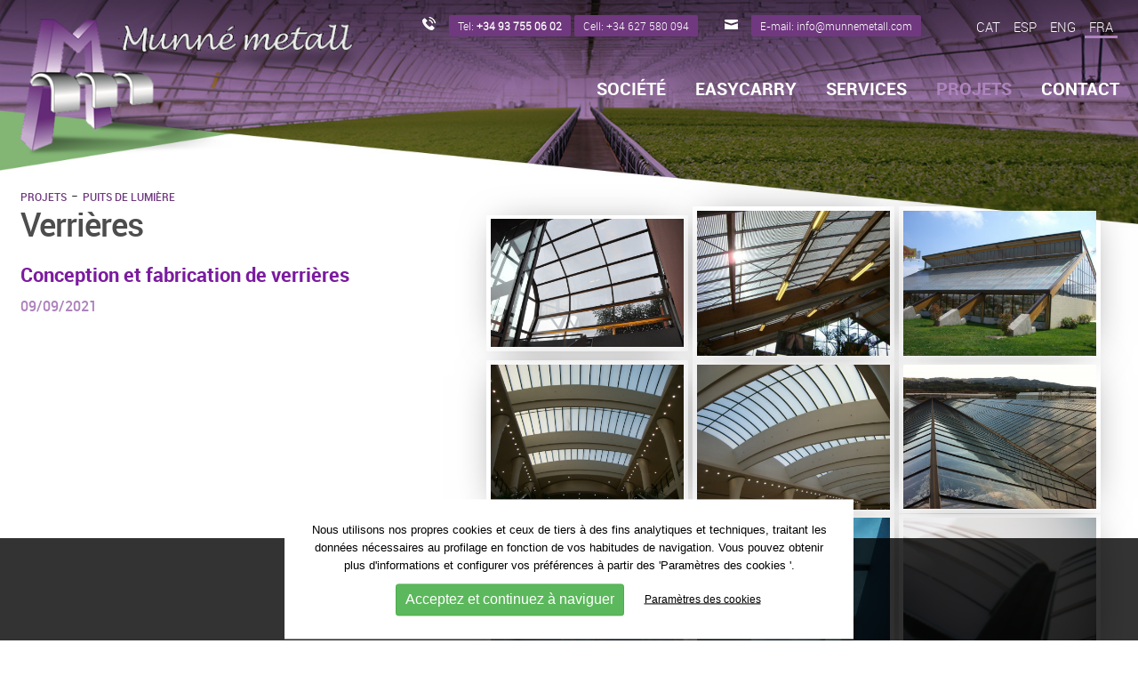

--- FILE ---
content_type: text/html; charset=UTF-8
request_url: https://www.munnemetall.com/fr/projet/puits-de-lumiere/verrieres
body_size: 7411
content:
<!DOCTYPE html>
<html itemscope lang="fr" xmlns="http://www.w3.org/1999/xhtml">
<head>
<meta http-equiv="Content-Type" content="text/html; charset=UTF-8" />
<title>Verrières - Puits de lumière - Munné Metall - Système de transport des récoltes, tables de récolte, assemblage de structures métalliques, travaux en fer, aluminium, acier inoxydable et verre, automatisation et serrurerie</title>
<meta property="og:url" content="https://www.munnemetall.com" />
<meta itemprop="image" content="https://www.munnemetall.com/upfiles/noticies_img/th_claraboyas_44131190.jpg" />
<meta property="og:image" content="https://www.munnemetall.com/upfiles/noticies_img/th_claraboyas_44131190.jpg" />
<meta property="og:image:width" content="400" />
<meta property="og:image:height" content="265" />
<meta property="og:site_name" content="Munné Metall" />
<meta property="og:type" content="website" />
<meta property="og:updated_time" content="1440432930" />
<meta name="title" content="Verrières - Puits de lumière - Munné Metall - Système de transport des récoltes, tables de récolte, assemblage de structures métalliques, travaux en fer, aluminium, acier inoxydable et verre, automatisation et serrurerie" />
<meta name="dc.title" content="Verrières - Puits de lumière - Munné Metall - Système de transport des récoltes, tables de récolte, assemblage de structures métalliques, travaux en fer, aluminium, acier inoxydable et verre, automatisation et serrurerie" />
<meta property="og:title" content="Verrières" />
<meta name="dc.subject" content="Conception et fabrication de verrières" />
<meta property="og:description" content="Conception et fabrication de verrières" />
<meta name="description" content="Conception et fabrication de verrières" />
<meta name="keywords" content="système de transport des récoltes, tables de récolte, assemblage de structures métalliques, travail du fer, travail de l'aluminium, travail de l'acier inoxydable, travail du verre, automatisation et serrurier" />
<meta name="revisit-after" content="7 Days" />
<meta name="revisit" content="7 Days" />
<meta name="robot" content="Index,Follow" />
<meta name="robots" content="All" />
<meta name="distribution" content="Global" />
<meta name="rating" content="General" />
<meta name="language" content="fr" />
<meta name="abstract" content="Munné Metall - Système de transport des récoltes, tables de récolte, assemblage de structures métalliques, travaux en fer, aluminium, acier inoxydable et verre, automatisation et serrurerie" />
<meta name="subject" content="Munné Metall - Système de transport des récoltes, tables de récolte, assemblage de structures métalliques, travaux en fer, aluminium, acier inoxydable et verre, automatisation et serrurerie" />
<meta name="author" content="Munné Metall, S.L." />
<meta name="copyright" content="Munné Metall, S.L." />
<link rel="shortcut icon" href="favicon.ico" />
<meta name="viewport" content="width=device-width, initial-scale=1.0" />
<base href="https://www.munnemetall.com/" />
<!--
  '************************************************************
  '***          Anunzia Solucions Tecnològiques, S.L.       ***
  '***                                                      ***
  '***              T. 937259390 / F. 937254146             ***
  '***      E. anunzia@anunzia.com / W. www.anunzia.com     ***
  '************************************************************
-->
<!-- Menú -->
<link rel="stylesheet" href="css/jquery.mmenu.all.css" media="all" />
<link rel="stylesheet" href="css/stylos-ecommerce.css?v=230201-1357" />
<link rel="stylesheet" href="css/validationEngine.jquery.css" media="all" />
<link rel="stylesheet" href="css/bootstrap.css" />
<script src="js/jquery-1.11.1.min.js"></script>
<script src="js/jquery.mmenu.min.all.js"></script>
<!-- Finestra emergent -->

<script>

$(document).ready(function()
{
	$('.popup-gallery').magnificPopup(
	{
		delegate: 'a',
		type: 'image',
		tLoading: 'Loading image #%curr%...',
		mainClass: 'mfp-img-mobile',
		gallery:
		{
			enabled: true,
			navigateByImgClick: true,
			preload: [0,1] 				// Will preload 0 - before current, and 1 after the current image.
		}
	});
	$('.popup-youtube, .popup-vimeo, .popup-gmaps').magnificPopup(
	{
		disableOn: 700,
		type: 'iframe',
		mainClass: 'mfp-fade',
		removalDelay: 160,
		preloader: false,
		fixedContentPos: false
	});
});

</script>
<link rel="stylesheet prefetch" href="css/magnific-popup.css" />
<script src="js/jquery.magnific-popup.min.js"></script>

<!-- Fi Finestra emergent -->

<style type="text/css">

h3
{
	text-transform: none;
}

</style>
</head>
<body>
<script>
$(window).scroll(function()
{
	if ($(".mundial").offset().top > 56)
	{
		$(".mundial").addClass("menuScroll");
		$(".logo1").addClass("logo2");
		$(".telefono").addClass("telefono2");
	}
	else
	{
		$(".mundial").removeClass("menuScroll");
		$(".logo1").removeClass("logo2");
		$(".telefono").removeClass("telefono2");
	}
});
</script>
<div class="mundial">
	<div class="contenedor">
		<div class="row">
			<div class="col-lg-8 col-md-8 col-sm-24 col-xs-24">
				<a href="https://www.munnemetall.com/fr" title="Munné Metall - Système de transport des récoltes, tables de récolte, assemblage de structures métalliques, travaux en fer, aluminium, acier inoxydable et verre, automatisation et serrurerie"><img src="imgs/logo.png" alt="Munné Metall - Système de transport des récoltes, tables de récolte, assemblage de structures métalliques, travaux en fer, aluminium, acier inoxydable et verre, automatisation et serrurerie" title="Munné Metall - Système de transport des récoltes, tables de récolte, assemblage de structures métalliques, travaux en fer, aluminium, acier inoxydable et verre, automatisation et serrurerie" class="logo1" /></a>
			</div>
			<div class="col-lg-12 col-md-16 col-sm-14 col-xs-8 borrar barratop" style="text-align:right;">
				<div class="telefono de210"><img src="imgs/llama3.png" alt="Téléphone" title="Téléphone" /> <span>Tel: <b>+34 93 755 06 02</b></span> <span>Cell: +34 627 580 094</span></div>
				<div class="telefono de260"><img src="imgs/llama1.png" alt="E-mail" title="E-mail" /><span>E-mail: info@munnemetall.com</span></div>
			</div>
			<div class="col-lg-4 col-md-16 col-sm-14 col-xs-8 borrar barratop" style="text-align:right;">
				<div class="ideom">
			        <form name="IForm" method="post" action="https://www.munnemetall.com">
		            		<span class="idiomas "><a href="ca/projecte/claraboies/claraboies" title="CAT">CAT</a></span>
							<span class="idiomas "><a href="es/proyecto/claraboyas/claraboyas" title="ESP">ESP</a></span>
							<span class="idiomas "><a href="en/project/skylight/skylights" title="ENG">ENG</a></span>
							<span class="idiomas mm-selected"><a href="fr/projet/puits-de-lumiere/verrieres" title="FRA">FRA</a></span>
							      		</form>
		    	</div>
		    </div>
			<div class="col-lg-16 col-md-16 col-sm-14 col-xs-8 borrar barratop" style="text-align:right;">
				<div class="collapse navbar-collapse navbar-ex1-collapse navbar-right">
					<ul class="nav navbar-nav">
		                <li class="dropdown ">
		                	<a style="cursor:pointer;" title="Société">Société</a>
							<ul class="dropdown-menu">
								<li><a href="fr/societe" title="Société">Société</a></li>
																<li><a href="fr/bureau-technique" title="Bureau Technique">Bureau Technique</a></li>
															</ul>
		                </li>
		                <li class="dropdown "><a href="fr/easycarry" title="Easycarry">Easycarry</a></li>
						<li class="dropdown "><a href="fr/services" title="Services">Services</a>
									                </li>
																				                <li class="dropdown ">
		                	<a href="fr/projets" title="Projets" style="cursor:pointer;" title="Projets"><span style="color:#ae84bd;">Projets</span></a>
									<ul class="dropdown-menu" style="left: 9px;">
											<li><a href="fr/projets/transport-des-recoltes" title="Transport des récoltes">Transport des récoltes</a></li>
											<li><a href="fr/projets/structures-metalliques" title="Structures métalliques">Structures métalliques</a></li>
											<li><a href="fr/projets/escaliers-en-tout-genre" title="Escaliers en tout genre">Escaliers en tout genre</a></li>
											<li><a href="fr/projets/portes" title="Portes">Portes</a></li>
											<li><a href="fr/projets/garde-corps-et-elements-de-protection" title="Garde-corps et éléments de protection">Garde-corps et éléments de protection</a></li>
											<li><a href="fr/projets/puits-de-lumiere" title="Puits de lumière"><span style="color:#ae84bd;">Puits de lumière</span></a></li>
											<li><a href="fr/projets/autres-applications" title="Autres applications">Autres applications</a></li>
																		</ul>
									                </li>
						<li class="dropdown "><a href="fr/contact" title="Contact">Contact</a></li>
					</ul>
				</div>
			</div>
		</div>
	</div>
</div>
<div>
		<nav id="menuMobile" style="text-transform:uppercase;">
		<ul>
            <li class="menuMobileInici "><br /><a href="https://www.munnemetall.com/fr" title="Home">Home</a></li>
            <li class="menuMobileInici"><span>Société</span>
            	<ul>
					<li><a href="fr/societe" title="Société">Société</a></li>
										<li><a href="fr/bureau-technique" title="Bureau Technique">Bureau Technique</a></li>
									</ul>
			</li>
			<li class="menuMobileInici "><a href="fr/easycarry" title="Easycarry">Easycarry</a></li>
			<li class="menuMobileInici "><a href="fr/services" title="Services">Services</a></li>
							</ul>
			</li>
																	<li class="menuMobileInici "><span style="color:#ae84bd;">Projets</span>
						<ul>
							<li><a href="fr/projets" title="Projets">Toutes</a></li>
									<li class="">
										<a href="fr/projets/transport-des-recoltes" title="Transport des récoltes">Transport des récoltes</a>
									</li>
									<li class="">
										<a href="fr/projets/structures-metalliques" title="Structures métalliques">Structures métalliques</a>
									</li>
									<li class="">
										<a href="fr/projets/escaliers-en-tout-genre" title="Escaliers en tout genre">Escaliers en tout genre</a>
									</li>
									<li class="">
										<a href="fr/projets/portes" title="Portes">Portes</a>
									</li>
									<li class="">
										<a href="fr/projets/garde-corps-et-elements-de-protection" title="Garde-corps et éléments de protection">Garde-corps et éléments de protection</a>
									</li>
									<li class="mm-selected">
										<a href="fr/projets/puits-de-lumiere" title="Puits de lumière" style="color:#ae84bd;">Puits de lumière</a>
									</li>
									<li class="">
										<a href="fr/projets/autres-applications" title="Autres applications">Autres applications</a>
									</li>
													</ul>
					</li>
						<li class="menuMobileInici "><a href="fr/contact" title="Contact">Contact</a></li>
			<li class="divider"><br /><br /></li>
															<li class="menuMobileInici "><a href="fr/politique-confidentialite" title="Politique de confidentialité">Politique de confidentialité</a></li>
			<li class="menuMobileInici "><a href="fr/cookies-politique" title="Politique de cookie">Politique de cookie</a></li>
			<li class="menuMobileInici "><a href="fr/avertissement-legal" title="Avertissement légal">Avertissement légal</a></li>
			<li class="menuMobileInici "><a href="fr/site-map" title="Sitemap">Sitemap</a></li>
			<li class="divider"><br /><br /></li>
														</ul>
	</nav>
</div>
<div class="header">
	<a id="hamburger" href="#menuMobile" style="position:fixed;"><span></span></a>
</div>
<script>

$(function()
{
	$('nav#menuMobile').mmenu(
  	{
    	extensions: ["widescreen", "effect-slide-menu", "theme-black"],
    	// offCanvas: { position:"right"},
    	navbar: { add: true, title: "Munné Metall - Système de transport des récoltes, tables de récolte, assemblage de structures métalliques, travaux en fer, aluminium, acier inoxydable et verre, automatisation et serrurerie" },
    	navbars: [
			{
				position: "top",
				content: ["title", "close"]
			},
			{
				position: "bottom",
				content: [
										"<div style='text-align:center !important;font-size:18px;line-height:25px;'><a href='ca/projecte/claraboies/claraboies'><strong>CAT</strong></a> <a href='es/proyecto/claraboyas/claraboyas'><strong>ESP</strong></a> <a href='en/project/skylight/skylights'><strong>ENG</strong></a> <a href='fr/projet/puits-de-lumiere/verrieres'><strong><span style='color:#ae84bd;'>FRA</span></strong></a>  - <a href='mailto:info@munnemetall.com' title='info@munnemetall.com'><img src='imgs/ico-mail.png' alt='E-mail' alt='E-mail' boder='0' /></a> <br /><a><strong>Tel: <b>+34 93 755 06 02</b></strong></a></div>"
				]
			}
    	],
    	slidingSubmenus: false
  	});

  	$( window ).resize(function()
  	{
    	var api = $("#menuMobile").data("mmenu");

      	if ($( window ).width() >= 1003)
      	{
        	api.close();
      	}
  	});
});

</script>			<div><img src="upfiles/bweb/i6.jpg" title="Munné Metall - Système de transport des récoltes, tables de récolte, assemblage de structures métalliques, travaux en fer, aluminium, acier inoxydable et verre, automatisation et serrurerie" alt="Munné Metall - Système de transport des récoltes, tables de récolte, assemblage de structures métalliques, travaux en fer, aluminium, acier inoxydable et verre, automatisation et serrurerie" style="width:100%;" /></div>
<div class="contenedor acincuenta">
	<div class="row">
		<div class="col-md-9 col-sm-24 col-xs-24 delineas">
			<a href="fr/projets" title="Projets" class="path">Projets</a> - <a href="fr/projets/puits-de-lumiere" title="Puits de lumière" class="path">Puits de lumière</a><br />
					<h1>Verrières</h1>
							<div class="aparecer">
									<img src="upfiles/noticies_img/th_claraboyas_44131190.jpg" alt="Verrières" style="width:100%" /><br />
										<img src="upfiles/noticies_img/th_claraboyas_44157196.JPG" alt="Verrières" style="width:100%;" />
										<img src="upfiles/noticies_img/th_claraboyas_44139399.JPG" alt="Verrières" style="width:100%;" />
										<img src="upfiles/noticies_img/th_claraboyas_44137102.JPG" alt="Verrières" style="width:100%;" />
										<img src="upfiles/noticies_img/th_claraboyas_44166804.JPG" alt="Verrières" style="width:100%;" />
										<img src="upfiles/noticies_img/th_claraboyas_44197418.jpg" alt="Verrières" style="width:100%;" />
										<img src="upfiles/noticies_img/th_claraboyas_44137728.JPG" alt="Verrières" style="width:100%;" />
										<img src="upfiles/noticies_img/th_claraboyas_44196038.JPG" alt="Verrières" style="width:100%;" />
										<img src="upfiles/noticies_img/th_claraboyas_44114443.JPG" alt="Verrières" style="width:100%;" />
										<img src="upfiles/noticies_img/th_claraboyas_44121454.jpg" alt="Verrières" style="width:100%;" />
										<img src="upfiles/noticies_img/th_claraboyas_44122858.jpg" alt="Verrières" style="width:100%;" />
										<img src="upfiles/noticies_img/th_claraboyas_44178062.jpg" alt="Verrières" style="width:100%;" />
														<br /><br />
							</div>
										<div style="width:95%">
								<br /><h3>Conception et fabrication de verrières</h3>
								<span class="data">09/09/2021</span>
												<br />
					</div>
										<br />
										<a class="esconderico" href="whatsapp://send?text=Verrières - Puits de lumière - http://www.munnemetall.com/fr/projet/puits-de-lumiere/verrieres" title="Whatsapp" data-action="share/whatsapp/share" target="_blank" rel="nofollow"><img src="./imgs/ico_whatsapp.png" alt="Whatsapp" title="Whatsapp" style="width:27px;margin-right:15px;margin-left:35px;" /> Whatsapp</a>
					<br /><br />
					</span>
				</div>
					
						<div class="col-md-offset-1 col-md-14 col-sm-24 col-xs-24 ernest borrar"><br />
								<span class="popup-gallery"><a href="upfiles/noticies_img/claraboyas_44131190.jpg" title="Verrières"><img src="upfiles/noticies_img/th_claraboyas_44131190.jpg" alt="Verrières" style="width:32%;padding:0.7%" /></a></span>
									<span class="popup-gallery"><a href="upfiles/noticies_img/claraboyas_44157196.JPG" title="Verrières"><img src="upfiles/noticies_img/th_claraboyas_44157196.JPG" alt="Verrières" style="width:32%;padding:0.7%;" /></a></span>
									<span class="popup-gallery"><a href="upfiles/noticies_img/claraboyas_44139399.JPG" title="Verrières"><img src="upfiles/noticies_img/th_claraboyas_44139399.JPG" alt="Verrières" style="width:32%;padding:0.7%;" /></a></span>
									<span class="popup-gallery"><a href="upfiles/noticies_img/claraboyas_44137102.JPG" title="Verrières"><img src="upfiles/noticies_img/th_claraboyas_44137102.JPG" alt="Verrières" style="width:32%;padding:0.7%;" /></a></span>
									<span class="popup-gallery"><a href="upfiles/noticies_img/claraboyas_44166804.JPG" title="Verrières"><img src="upfiles/noticies_img/th_claraboyas_44166804.JPG" alt="Verrières" style="width:32%;padding:0.7%;" /></a></span>
									<span class="popup-gallery"><a href="upfiles/noticies_img/claraboyas_44197418.jpg" title="Verrières"><img src="upfiles/noticies_img/th_claraboyas_44197418.jpg" alt="Verrières" style="width:32%;padding:0.7%;" /></a></span>
									<span class="popup-gallery"><a href="upfiles/noticies_img/claraboyas_44137728.JPG" title="Verrières"><img src="upfiles/noticies_img/th_claraboyas_44137728.JPG" alt="Verrières" style="width:32%;padding:0.7%;" /></a></span>
									<span class="popup-gallery"><a href="upfiles/noticies_img/claraboyas_44196038.JPG" title="Verrières"><img src="upfiles/noticies_img/th_claraboyas_44196038.JPG" alt="Verrières" style="width:32%;padding:0.7%;" /></a></span>
									<span class="popup-gallery"><a href="upfiles/noticies_img/claraboyas_44114443.JPG" title="Verrières"><img src="upfiles/noticies_img/th_claraboyas_44114443.JPG" alt="Verrières" style="width:32%;padding:0.7%;" /></a></span>
									<span class="popup-gallery"><a href="upfiles/noticies_img/claraboyas_44121454.jpg" title="Verrières"><img src="upfiles/noticies_img/th_claraboyas_44121454.jpg" alt="Verrières" style="width:32%;padding:0.7%;" /></a></span>
									<span class="popup-gallery"><a href="upfiles/noticies_img/claraboyas_44122858.jpg" title="Verrières"><img src="upfiles/noticies_img/th_claraboyas_44122858.jpg" alt="Verrières" style="width:32%;padding:0.7%;" /></a></span>
									<span class="popup-gallery"><a href="upfiles/noticies_img/claraboyas_44178062.jpg" title="Verrières"><img src="upfiles/noticies_img/th_claraboyas_44178062.jpg" alt="Verrières" style="width:32%;padding:0.7%;" /></a></span>
								<br /><br />
												</div>
					</div>
					<div class="row"> 
						<div class="col-md-24 col-sm-24 col-xs-24">
							<hr class="lineaproducto"><br />
							<div style="float:left;margin-right: 35px;"><a href="javascript:history.back();" title="Retour à la liste" style="color: #7b1b9f;"><img src="imgs/icon/ico-back.png" alt="Retour à la liste" title="Retour à la liste" style="margin-right:15px;" />Retour à la liste</a></div>
													</div>
					</div>
					</div>
	</div>
</div>
			<style type="text/css">

.iCheck-helper
{
	background-color:#e4e4e4!important;
	float: right;
}

</style>
<div class="incPie2">
	<div class="contenedor">
		<div class="row">
			<div class="col-lg-5 col-md-3 col-sm-24 col-xs-24"><img src="imgs/login.png" alt="Munné Metall - Système de transport des récoltes, tables de récolte, assemblage de structures métalliques, travaux en fer, aluminium, acier inoxydable et verre, automatisation et serrurerie" title="Munné Metall - Système de transport des récoltes, tables de récolte, assemblage de structures métalliques, travaux en fer, aluminium, acier inoxydable et verre, automatisation et serrurerie" class="img-responsive" /><br><br></div>
			<div class="col-lg-8 col-md-8 col-sm-24 col-xs-24 mini">
				<a href="mailto:info@munnemetall.com" title="info@munnemetall.com" rel="nofollow">E-mail: info@munnemetall.com</a><br /><br>
				<a href="tel:+34937550602" title="Téléphone" target="_blank" rel="nofollow">Tel: <b>+34 93 755 06 02</b></a><br>
			</div>
			<div class="col-lg-6 col-md-6 col-sm-24 col-xs-24 mini">
				<a href="https://goo.gl/maps/4tnBqfiKXdvbbHY68" target="_blank"><b>Adresse</b> :<br>
				C/ Gènere de Punt, 8-10- Pol. Ind. Mata-Rocafonda <br> 08304 Mataró . Barcelona</a><br />
			</div>
			<div class="col-lg-5 col-md-5 col-sm-24 col-xs-24 mini aladerecha">
				                                                												<a href="fr/politique-confidentialite" title="Politique de confidentialité">Politique de confidentialité</a><br />
				<a href="fr/cookies-politique" title="Politique de cookie">Politique de cookie</a><br />
				<a href="fr/avertissement-legal" title="Avertissement légal">Avertissement légal</a><br />
				<a href="fr/site-map" title="Sitemap">Sitemap</a><br />
			</div>
			<div class="col-lg-24 col-md-24 col-sm-24 col-xs-24 peques" style="text-align:center">
				<hr class="lineanegra"><a href="https://www.anunzia.com" title="Web Design Anunzia" style="color:#b190bb!important;" rel="nofollow" target="_blank">Web Design Anunzia</a> - 
										système de transport des récoltes, tables de récolte, assemblage de structures métalliques, travail du fer, travail de l'aluminium, travail de l'acier inoxydable, travail du verre, automatisation et serrurier								<br /><br />
			</div>
		</div>
	</div>
</div>
<div style="text-align:center;padding:14px;"><img src="imgs/next-generation.png" style="width: 100%; max-width: 1000px;"></div>
<div style="text-align:center;background-color:#0f100e;padding:14px;">
	<div class="contenedor" style="text-align:center;background-color:#0f100e;padding:14px;">
		<div class="row">
			<form name="form_newsletter" id="form_newsletter" method="post" action="include/incnewsletters.php" style="width:100%;">
			<div class="col-lg-4 col-md-8 col-sm-6 col-xs-24 peque" style="text-align:right;padding-top:7px;">
				Subscribe to our newsletter			</div>
			<div class="col-lg-4 col-md-6 col-sm-6 col-xs-24 peque" style="text-align:center;padding-top:7px;">
				<input type="checkbox" name="conformitat" id="conformitat" value="1" class="validate[required,length[0,1]]"  /><span style="font-size:10px;">&nbsp;J'ai lu et accepte le <a href="fr/politique-confidentialite" title="Politique de confidentialité">Politique de confidentialité</a>.</span><br />
			</div>
			<div class="col-lg-10 col-md-10 col-sm-12 col-xs-24">
				<script>

				$(document).ready(function()
				{
					$("#form_newsletter").validationEngine({scroll: false,promptPosition:'topLeft'});
				});

				</script>
				<input type="hidden" name="url" value="https://www.munnemetall.com" />
				<input type="text" name="email_newsletter" placeholder="Entrer Email" class="validate[required,custom[email],length[0,255]] inputayuda" OnChange="javascript:reescriure_email(form_newsletter,'email_newsletter');"/>
				<div class="no_veure"><input type="text" name="proteccio" id="proteccio" size="60" maxlength="50" class="validate[length[0,50]] inputcontacto" /></div>
				<input type="submit" name="Submit" value="S´inscrire" class="bottonayuda" /><br />
			</div>
			</form>
		</div>
	</div>
</div>



<link rel="stylesheet" href="js/jquery-ui/jquery-ui.min.css" />
<script src="js/languages/jquery.validationEngine-fr.js"></script>
<script src="js/jquery.validationEngine.js"></script>
<link rel="stylesheet" href="css/square/grey.css" />
<script src="js/icheck.min.js"></script>
<script>

$(document).ready(function()
{
	$("a.comptaVisitaBanner").on("click", function (e)
	{
		//e.preventDefault();

	    idB = $(this).attr("data-idB");

		$.ajax(
		{
			url: "https://www.munnemetall.com/ajax/ajax-visita-banner.php",
			type: 'POST',
			data: { idB : idB },
			dataType: 'json',
		}).done(function(data)
		{
			if (data == 1)
			{
				return true; 
			}
			else
			{
				return false;
			}
		});
	});

	// Script per validar cercador filtre.

	$("#cercador_productesx").click(function()
	{
		if ($("#cerca_productesx").val().length < 4)
		{
			$('#cerca_productesx').attr("class","inputbuscador_errorx");
			$('#minim4caractersx').attr("class","minim4caractersx");
		}
		else
		{
			$('#cerca_productesx').attr("class","inputbuscadorx");
			$('#minim4caractersx').attr("class","minim4caracters_nox");
			window.location = 'fr/p/recherche/'+$("#cerca_productesx").val();
		}
	});

	// Script per validar cercador filtre.

	$("#cerca_productesx").keypress(function()
	{
		if (event.which == 13)
		{
			if ($("#cerca_productesx").val().length < 4)
			{
				$('#cerca_productesx').attr("class","inputbuscador_errorx");
				$('#minim4caractersx').attr("class","minim4caractersx");
			}
			else
			{
				$('#cerca_productesx').attr("class","inputbuscadorx");
				$('#minim4caractersx').attr("class","minim4caracters_nox");
				window.location = 'fr/p/recherche/'+$("#cerca_productesx").val();
			}
		}
	});

	// Script per validar cercador filtre.

	$("#cercador_productesy").click(function()
	{
		if ($("#cerca_productesy").val().length < 4)
		{
			$('#cerca_productesy').attr("class","inputbuscador_errory");
			$('#minim4caractersy').attr("class","minim4caractersy");
		}
		else
		{
			$('#cerca_productesy').attr("class","inputbuscadory");
			$('#minim4caractersy').attr("class","minim4caracters_noy");
			window.location = 'fr/p/recherche/'+$("#cerca_productesy").val();
		}
	});

	// Script per validar cercador filtre.

	$("#cerca_productesy").keypress(function()
	{
		if (event.which == 13)
		{
			if ($("#cerca_productesy").val().length < 4)
			{
				$('#cerca_productesy').attr("class","inputbuscador_errory");
				$('#minim4caractersy').attr("class","minim4caractersy");
			}
			else
			{
				$('#cerca_productesy').attr("class","inputbuscadory");
				$('#minim4caractersy').attr("class","minim4caracters_noy");
				window.location = 'fr/p/recherche/'+$("#cerca_productesy").val();
			}
		}
	});

	$("input").iCheck(
	{
		checkboxClass: 'icheckbox_square-grey',
        radioClass: 'iradio_square-grey',
    	increaseArea: '20%'	// Optional.
	}).on('ifToggled', function(e)
	{
		$(e.target).trigger('change'); 
	});
});

// Funció reescriure email en minúscules.

function reescriure_email(form,camp)
{
	var cadenaCamp = eval("form."+camp+".value");
	var cleanCamp = cadenaCamp.toLowerCase();
    eval("form."+camp+".value = cleanCamp");
}

</script>
<script async src="js/bootstrap.min.js"></script>
<script src="js/jquery-ui/jquery-ui.min.js"></script>
<link rel="stylesheet" href="css/owl.theme.css" />
<link rel="stylesheet" href="css/font-awesome.min.css" />
<link rel="stylesheet" href="css/styles-menu.css" media="all" />
<style>

.divCookie {z-index: 9 !important; display:block; position:fixed;bottom:0;width:100%;background:rgba(0,0,0,0.8);color:#fff !important;font-size:12px !important;font-family:sans-serif !important;}
.msencajonado{animation-name: example; animation-duration: 4s; animation-delay: -2s; background-color:#fff;padding:2%; max-width:1200px; justify-content: center; align-items: center; position: absolute; bottom: -77px; left: 50%; transform: translate(-50%, -50%);}

@keyframes example
{
	0% { top:0%; }
	50% { top:1200px; }
}

.msgcookie {width:100%; height: auto; font-size:12px !important; color:#000 !important; margin:0 auto; padding: 0px; text-align: center; padding-top: 9%;}
.msgcookie p {margin: 0px; font-size:13px !important; line-height: 20px;}
.msgcookie a:link, .msgcookie a:active, .msgcookie a:visited,.msgcookie a:hover{color:#000}
.msgcookie a.close{float:right;display:block;width:16px;height:50px;background:url(https://www.munnemetall.com/js/cookies/cookie.png) 0 -45px no-repeat;overflow:hidden;text-indent:-80px;opacity:0.5;margin:0 0 0 40px}
.msgcookie a.close{text-indent:-160px; }
a.close:hover{opacity:1}
a.linkCookies { background-color: rgba(255,255,255,0.60); font-weight: bold; color: #6c7059!important; border-radius: 4px; padding: 4px 6px; margin-left: 5px;}
a.linkCookies:hover { background-color: rgba(255,255,255,0.85); color: #6c7059!important;}
.divConfigCookies { background-color: #ebebeb; border-radius: 4px; margin: 0 auto; min-width: 400px; padding: 20px 30px 0px 30px; font-weight: normal!important; font-size: 14px; text-align: center;	display: inline-block;	width: 100%; margin-bottom: 20px;}
.unBlocCookies { display: inline-block; margin: 0px 10px; }
.encaraNoDefinit { opacity: 0.5;	}
@media (max-width: 798px) {.msgcookie{height:65px;}
@media (max-width: 679px) {.divConfigCookies{min-width: 200px !important;}}
@media (max-width: 573px) {.msgcookie{height:85px;}}
@media (max-width: 450px) {.msgcookie{height:105px;}}
@media (max-width: 371px) {.msgcookie{height:125px;}}
@media (max-width: 312px) {.msgcookie{height:145px;}}

</style>
<script src="js/jquery.cookie.js"></script>
<script>

function acceptaTotesCookies()
{
		$.cookie('google-analytics', 'si', { expires : 30, path: '/' } );
		$.cookie('google-maps', 'si', { expires : 30, path: '/' } );
		$.cookie('altres', 'si', { expires : 30, path: '/' } );
}

function refusaTotesCookies()
{
		$.cookie('google-analytics', 'no', { expires : 30, path: '/' } );
		$.cookie('google-maps', 'no', { expires : 30, path: '/' } );
		$.cookie('altres', 'no', { expires : 30, path: '/' } );
}

$(document).ready(function()
{
	$(document).on("click", ".acceptaTotesCookies", function(e)
	{
		e.preventDefault();
		acceptaTotesCookies();
		$(".divCookie").fadeOut(function()
		{
			location.reload();
		});
	});

	$(document).on("click", ".refusaTotesCookies", function(e)
	{
		e.preventDefault();
		refusaTotesCookies();
		$(".divCookie").fadeOut();
	});

	$(document).on("click", ".close", function(e)
	{
		e.preventDefault();
		acceptaTotesCookies();
		$(".divCookie").fadeOut(function()
		{
			location.reload();
		});
	});

 	$('.toggleCookies').change(function()
 	{
 		$marcat = $(this).prop('checked');
 		$nomCookie = $(this).attr('data-cookie-name');

		if ($marcat == true)
		{
  			$.cookie($nomCookie, 'si', { expires : 30, path: '/' } );
		}
		else
		{
  			$.cookie($nomCookie, 'no', { expires : 30, path: '/' } );
  		}
  		$(this).closest(".unBlocCookies").removeClass("encaraNoDefinit");
 	});
});

</script>			<div class="divCookie">
				<div class='msgcookie'>
					<div class="msencajonado">
												<p><span class="VIiyi" jsaction="mouseup:BR6jm" jsname="jqKxS" lang="fr"><span class="JLqJ4b ChMk0b" data-language-for-alternatives="fr" data-language-to-translate-into="es" data-phrase-index="0" jsaction="agoMJf:PFBcW;usxOmf:aWLT7;jhKsnd:P7O7bd,F8DmGf;Q4AGo:Gm7gYd,qAKMYb;uFUCPb:pvnm0e,pfE8Hb,PFBcW;f56efd:dJXsye;EnoYf:KNzws,ZJsZZ,JgVSJc;zdMJQc:cCQNKb,ZJsZZ,zchEXc;Ytrrj:JJDvdc;tNR8yc:GeFvjb;oFN6Ye:hij5Wb" jscontroller="Zl5N8" jsdata="uqLsIf;_;$1937" jsmodel="SsMkhd" jsname="txFAF"><span jsaction="click:qtZ4nf,GFf3ac,tMZCfe; contextmenu:Nqw7Te,QP7LD; mouseout:Nqw7Te; mouseover:qtZ4nf,c2aHje" jsname="W297wb">Nous utilisons nos propres cookies et ceux de tiers à des fins analytiques et techniques, traitant les données nécessaires au profilage en fonction de vos habitudes de navigation.</span></span> <span class="JLqJ4b ChMk0b" data-language-for-alternatives="fr" data-language-to-translate-into="es" data-phrase-index="1" jsaction="agoMJf:PFBcW;usxOmf:aWLT7;jhKsnd:P7O7bd,F8DmGf;Q4AGo:Gm7gYd,qAKMYb;uFUCPb:pvnm0e,pfE8Hb,PFBcW;f56efd:dJXsye;EnoYf:KNzws,ZJsZZ,JgVSJc;zdMJQc:cCQNKb,ZJsZZ,zchEXc;Ytrrj:JJDvdc;tNR8yc:GeFvjb;oFN6Ye:hij5Wb" jscontroller="Zl5N8" jsdata="uqLsIf;_;$1938" jsmodel="SsMkhd" jsname="txFAF"><span jsaction="click:qtZ4nf,GFf3ac,tMZCfe; contextmenu:Nqw7Te,QP7LD; mouseout:Nqw7Te; mouseover:qtZ4nf,c2aHje" jsname="W297wb">Vous pouvez obtenir plus d'informations et configurer vos préférences à partir des 'Paramètres des cookies '.</span></span></span></p>						<div class="text-center" style="margin-top: 10px;">
							<button class="btn btn-sm btn-success acceptaTotesCookies" style="font-size:16px;margin:0 20px;">Acceptez et continuez à naviguer</button>
							<u><a href="https://www.munnemetall.com/fr/cookies-politique">Paramètres des cookies</a></u>
						</div>
					</div>
				</div>
			</div>
</body>
</html>

--- FILE ---
content_type: text/css
request_url: https://www.munnemetall.com/css/stylos-ecommerce.css?v=230201-1357
body_size: 12647
content:
@font-face {    font-family: 'Bold';    src: url('../fonts/roboto-bold-webfont.eot');    src: url('../fonts/roboto-bold-webfont.eot?#iefix') format('embedded-opentype'),         url('../fonts/roboto-bold-webfont.woff2') format('woff2'),         url('../fonts/roboto-bold-webfont.woff') format('woff'),         url('../fonts/roboto-bold-webfont.svg#robotobold') format('svg');    font-weight: normal;    font-style: normal;}
@font-face {    font-family: 'Light';    src: url('../fonts/roboto-light-webfont.eot');    src: url('../fonts/roboto-light-webfont.eot?#iefix') format('embedded-opentype'),         url('../fonts/roboto-light-webfont.woff2') format('woff2'),         url('../fonts/roboto-light-webfont.woff') format('woff'),         url('../fonts/roboto-light-webfont.svg#robotolight') format('svg');    font-weight: normal;    font-style: normal;}
@font-face {    font-family: 'Regular';    src: url('../fonts/roboto-medium-webfont.eot');    src: url('../fonts/roboto-medium-webfont.eot?#iefix') format('embedded-opentype'),         url('../fonts/roboto-medium-webfont.woff2') format('woff2'),         url('../fonts/roboto-medium-webfont.woff') format('woff'),         url('../fonts/roboto-medium-webfont.svg#robotomedium') format('svg');    font-weight: normal;    font-style: normal;}


.acincuenta{margin-top:-50px!important;}
.de260{width:260px;}
.de210{width:345px;}
.descaltura{min-height:240px;margin-bottom:80px;}
.inputsat {  margin: 0px 0;    border: 1px solid #ccc;    width: 100%;    padding: 8px 20px;    font-family: 'Bold', Arial, Helvetica, sans-serif;    font-size: 16px;    color: #434343;    border-radius: 4px;}
.alturr{min-height: 555px!important;}
.grisaceo{background-color: #e2e2e2;padding:8px 12px; min-height: 25px;    line-height: 20px;    font-size: 13px;}
.delineas h1 {display: inline-block;}
.mundial{position: fixed; width:100%;  top:0; left: 0;z-index: 88888; transition: all 1s ease;}
.menuScroll {    transition: all 1s ease;    background-image: url(../imgs/fondo-degradat.png) !important;    background-size: cover;}
.telefono{text-align:left; display:inline-block; font-family: 'bold' ,Arial, Helvetica, sans-serif; font-size: 17px;color: #fff;padding-top: 19px;line-height: 17px;-webkit-transition:0.7s;-moz-transition:0.7s;-o-transition:0.7s;transition:0.7s;}
.telefono2{text-align:left; display:inline-block; font-family: 'bold' ,Arial, Helvetica, sans-serif; font-size: 17px;color: #fff;padding-top: 15px;line-height: 17px;-webkit-transition:0.7s;-moz-transition:0.7s;-o-transition:0.7s;transition:0.7s;}
.telefono span{font-family: 'Light'; font-size: 13px;text-align:left; line-height: 14px;background-color:#70387f;border-radius:2px;padding: 4px 10px;}
.telefono img{float: left;margin: 0 15px 0 0;}
.alciento{width:100%;}
.cuatroquemadores{position:absolute;z-index: 45; right: -50px;text-align: right;}
.cajaquemador{background-color: #e4e4e4;padding:3%;margin-bottom: 60px;clear: both; margin: 0 auto;    max-width: 1508px;    width: 100%;    position: relative;}
.backrojo{background-image: url('../imgs/fons-rojo.jpg'); background-size: cover;}
.ernest img{-webkit-box-shadow: 0px 0px 44px -17px rgba(0,0,0,0.55);-moz-box-shadow: 0px 0px 44px -17px rgba(0,0,0,0.55);box-shadow: 0px 0px 44px -17px rgba(0,0,0,0.55);}
.aladerecha{text-align: right;}
.deiconos{text-transform: uppercase;font-family: 'Bold'; font-size: 13px; color: #808080!important}
.deiconos a{color: #808080!important}

.cajacentros {    min-height: 440px;    border: 1px solid #cccccc;    padding: 30px;    margin-bottom: 40px;    color: #666;    line-height: 21px;    font-weight: normal;    font-style: normal;    font-size: 16px;}
.debanners{padding:30px; font-size: 16px; line-height: 22px;}
.centerNews{text-align: left !important; margin-bottom: 10px;}
.grissombra{background-color:#ededed;-webkit-box-shadow: 0px 5px 14px -9px rgba(0,0,0,0.52);-moz-box-shadow: 0px 5px 14px -9px rgba(0,0,0,0.52);box-shadow: 0px 5px 14px -9px rgba(0,0,0,0.52);}
.grissombra a { font-family: 'Bold', arial;}
.degradadofuego{margin-top:60px;background: rgba(41,35,34,1);background: -moz-linear-gradient(left, rgba(41,35,34,1) 0%, rgba(149,22,11,1) 100%);background: -webkit-gradient(left top, right top, color-stop(0%, rgba(41,35,34,1)), color-stop(100%, rgba(149,22,11,1)));background: -webkit-linear-gradient(left, rgba(41,35,34,1) 0%, rgba(149,22,11,1) 100%);background: -o-linear-gradient(left, rgba(41,35,34,1) 0%, rgba(149,22,11,1) 100%);background: -ms-linear-gradient(left, rgba(41,35,34,1) 0%, rgba(149,22,11,1) 100%);background: linear-gradient(to right, rgba(41,35,34,1) 0%, rgba(149,22,11,1) 100%);filter: progid:DXImageTransform.Microsoft.gradient( startColorstr='#292322', endColorstr='#95160b', GradientType=1 );}
.degradadomenu{background: rgba(210,98,15,1);background: -moz-linear-gradient(left, rgba(210,98,15,1) 0%, rgba(210,98,15,1) 64%, rgba(185,57,25,1) 100%);background: -webkit-gradient(left top, right top, color-stop(0%, rgba(210,98,15,1)), color-stop(64%, rgba(210,98,15,1)), color-stop(100%, rgba(185,57,25,1)));background: -webkit-linear-gradient(left, rgba(210,98,15,1) 0%, rgba(210,98,15,1) 64%, rgba(185,57,25,1) 100%);background: -o-linear-gradient(left, rgba(210,98,15,1) 0%, rgba(210,98,15,1) 64%, rgba(185,57,25,1) 100%);background: -ms-linear-gradient(left, rgba(210,98,15,1) 0%, rgba(210,98,15,1) 64%, rgba(185,57,25,1) 100%);background: linear-gradient(to right, rgba(210,98,15,1) 0%, rgba(210,98,15,1) 64%, rgba(185,57,25,1) 100%);filter: progid:DXImageTransform.Microsoft.gradient( startColorstr='#70387f', endColorstr='#b93919', GradientType=1 );}
.degradadocategorias{background: rgba(255,255,255,1);
background: -moz-linear-gradient(top, rgba(255,255,255,1) 0%, rgba(255,255,255,1) 68%, rgba(118,118,118,1) 100%);
background: -webkit-gradient(left top, left bottom, color-stop(0%, rgba(255,255,255,1)), color-stop(68%, rgba(255,255,255,1)), color-stop(100%, rgba(118,118,118,1)));
background: -webkit-linear-gradient(top, rgba(255,255,255,1) 0%, rgba(255,255,255,1) 68%, rgba(118,118,118,1) 100%);
background: -o-linear-gradient(top, rgba(255,255,255,1) 0%, rgba(255,255,255,1) 68%, rgba(118,118,118,1) 100%);
background: -ms-linear-gradient(top, rgba(255,255,255,1) 0%, rgba(255,255,255,1) 68%, rgba(118,118,118,1) 100%);
background: linear-gradient(to bottom, rgba(255,255,255,1) 0%, rgba(255,255,255,1) 68%, rgba(118,118,118,1) 100%);
filter: progid:DXImageTransform.Microsoft.gradient( startColorstr='#ffffff', endColorstr='#767676', GradientType=0 );}

.dealturin {    min-height: 218px;    padding-left: 0;    margin-bottom: 15px;}
.noticiatop {    padding: 20px;    position: absolute;    top: 15px;    min-height: 230px;    left: -40px;    z-index: 2;    background-color: #e4e4e4;    width: 100%;}

.cajaHomeNaranja{background-color: #70387f;padding:13px; color: #ffffff;font-family: 'Bold', arial; text-align: left;font-size: 20px; width:94%;}
.cajaNaranja{background-color: #70387f;padding:13px; color: #ffffff!important;font-family: 'Bold', arial; text-align: left;font-size: 20px; width:100%;}
.cajaNaranja h2{color: #ffffff!important;font-size: 18px;}

body {	font-family: 'Light' ,Arial, Helvetica, sans-serif;    color: #212121;    line-height: 26px;    font-weight: normal;    font-style: normal;    font-size: 19px;	background-color: #FFFFFF;	background-repeat: repeat-x;    overflow-x: hidden;}
.taula > tbody > tr > td > .inputcontacto {    border: #cccccc 1px solid;    font-family: 'Regular', Arial, Helvetica, sans-serif;    font-size: 14px;    color: #666666;    padding: 7px;    background-color: #FFFFFF;    margin: 3px 0 3px 0;    width: 92%;}
.peques{text-transform:none;color:#b190bb;font-size:12px; line-height:14px;line-height:16px;padding-top:15px;}
.destaca img {float:left;margin:5px 20px 65px 0;}
.deproject{border:1px solid #cccccc;float:left;width:92%;}
.textckeditor ul li {margin-left: 25px;}
.titulotop{position: absolute;    color: #ffffff; top: 43%;    right: 22px;    z-index: 3;font-family: 'Bold', arial;}

.barrote{background-image:url('../imgs/fons-icos.gif');background-repeat: repeat-x;margin-bottom:50px;}
.cuadrobase h2{font-size: 20px;    line-height: 22px;}
.containter-fluid-home{clear:both; width:100%; position: relative;margin-top:30px;}

.alturaBlocs{background-color: #eee; padding: 4%!important; height: 550px; font-size: 19px; line-height: 26px;}
.espiral{font-family: 'Regular' ,Arial, Helvetica, sans-serif;    color: #ffffff;    line-height: 26px;    font-weight: normal;    font-style: normal;    font-size: 18px;}
.claimbcn{position:absolute; right:0;top:0;width:202px;height:202px;background-image:url('../imgs/caja-footer.png');color:#ffffff;padding:90px 40px 20px 20px; line-height: 22px;   font-family: 'Bold', arial; }
.cajaserv{font-size: 16px; line-height: 19px; padding-top: 10px;}

.cajasector{font-family: 'Bold'; font-size:18px;position:absolute;bottom:0px;text-align:right;padding:78px 20px 20px 20px;background-image:url('../imgs/fons-sector.png');color:#fff;z-index:4554;width:100%;min-height: 125px;vertical-align: text-bottom; text-transform: uppercase;}
.cajasector img{padding-left: 10px;}
.cajaproducto{padding:30px; font-size: 16px; line-height: 21px;}
.cajaproducto h2{ font-size: 26px; line-height: 30px; font-family: 'Bold';}

.menuempresa{padding:6px;text-align:center;}
.menuempresa img {width:100%;text-align:center;margin-top:15px;}
.menuempresa a  {margin-left: 0!important;}
.menuempresa a h3 {	font-family: 'Bold', Arial, Helvetica, sans-serif;	color: #ffffff;	text-transform: uppercase;	text-align: center;	padding: 15px 0px 0 0px;line-height: 19px;font-size: 15px;}
.demas h2{margin: 0px 0 5px 0;}
.imgBackground {    background-size: cover;    background-position: center;    width: 100%;    height: 550px;}

.ocho{padding-left:8px;}
.desaparece ul {width: 100%}
.peque {	font-family: 'Regular' ,Arial, Helvetica, sans-serif;    color: #fff;    line-height: 18px;    font-weight: normal;    font-style: normal;    font-size: 17px;}
.peque a{color: #fff!important; }
.minipeque {	font-family: 'Regular' ,Arial, Helvetica, sans-serif;    color: #1d1d1d;    line-height: 10px;    font-weight: normal;    font-style: normal;    font-size: 12px; text-transform: uppercase;}

.mini {	font-family: 'Light' ,Arial, Helvetica, sans-serif;    color: #fff;    line-height: 20px;    font-weight: normal;    font-style: normal;    font-size: 15px;}
.mini a{	color: #fff!important;  }
.caixaImgNoti{ background-position: center;background-size: cover; background-repeat: no-repeat; height: 280px;border:1px solid #cccccc!important;}

.barcelona{position:absolute;bottom:0;padding:20px 0; color:#fff;    width: 100%;}
.barcelona a{ color:#fff!important;}
.grid-1 {   display: grid;  width: 100%;  margin: 0 auto;  grid-template-columns: repeat(5, 1fr);}
.coloca5{line-height: 22px;font-size: 16px; text-align: left;  color:#58595b; margin:5px;}
.coloca5 img{width:100%;}
.coloca5 h3{ font-family: 'Bold';line-height: 18px;font-size: 14px; text-transform: uppercase; color: #231f20;margin:0;padding:15px;}

.minimaaltura{min-height:129px;}

.marquines{text-align:center;background-color:#e4e4e4;font-family: 'Bold'; font-size: 14px;padding:4px 11px; }
.dropdown-menu > li > table > tbody > tr > td > h2 > a {  font-family: 'Regular';     margin: 0px 0 0px 0; line-height: 20px;}
.dropdown-menu > li > table > tbody > tr > td > h2  {  margin: 0px 0 0px 0;}
.dropdown-menu > li > table > tbody > tr > td > h3 > a {  font-family: 'Bold'; font-size: 11px;    line-height: 14px; border-bottom: 1px dotted #ababab;}
.dropdown-menu > li > table > tbody > tr > td > h4 > a {  font-size: 15px;    line-height: 16px; margin:0 0 0 5px!important;}
.dropdown-menu > li > table > tbody > tr > td > h4  {  margin:0;}
.menuhome{    border-right: 1px dotted #cccccc; padding:5px 25px!important;}
.cambioback{background-color: #929292!important;}

.loslaterales{padding:0 5%!important;}
.espect{font-family: 'Bold' ,Arial, Helvetica, sans-serif; font-size: 15px; line-height: 17px;padding-left: 10px;}


.dropdown-menu > li > table > tbody > tr > td > hr {    margin-top: 10px;    margin-bottom: 10px;    border: 0;    border-top: 1px solid #ababab; }
.mostrarfamilia{margin-bottom:25px;margin-right:20px;}
.altbuscar{background-color:#f4f4f4;padding:13px;min-height:64px;}
.localizamenu{position:absolute;top:0px;z-index:54;}
.medidamarca{width:100%;max-width:100px;}
.cestopeque{background-color:#969696;height:25px;padding:2px 25px; text-align:center;color:#ffffff;font-family: 'Bold';}
.desaparece{display: block;}
.aparececesto{display: none;}
.alturalogo{height:98px;}
.colocamenu{min-width:300px;float:left;}
.verduzco{width:49.5%;float:left;background-color:#008499;margin-top:2px;}
.especialh4 > a > h4 {font-size: 18px;  font-family: 'Bold'; line-height: 22px}
.lupita{display: none;}
.colocamenu h3{font-size: 15px;}
.cestico{    float: right;    margin: 2px 0 0 15px;    width: 19px;}
img.cestico{  padding-top:4px;}

.corazon{width:39px;margin-top:13px;padding-right:5px;}

img { border: 0; }

.itemcesto{font-family: 'Bold'; font-size: 14px;text-transform: uppercase;padding:; 0 ; top:-1px;}
a .itemcesto {color: #ffffff!important;}
.esconderico{	display: none;}
.dropdown{	font-family: 'Bold', Arial, Helvetica, sans-serif;	font-size: 20px; color: #fff; line-height: 15px; margin-top:3px;    padding: 5px 25px 10px 15px;}
.dropdown a{color: #fff!important}
.familias{	font-family: 'Bold', Arial, Helvetica, sans-serif;color: #959595;	text-transform: uppercase;	min-height: 34px;	text-align: center;	margin: 4px 3px 0 0;	display: inline-block;    	padding: 25px 0px 0 20px;    	font-size: 14px;}

.idiomas{	    text-align: center;   font-size: 15px;    color: #ffffff;    text-transform: uppercase;    line-height: 19px; padding:0 10px;}
.idiomas a{color: #fff!important}
.idiomas2{ background-color: #e7e7e7!important; text-align: center;	font-family: 'Bold', Arial, Helvetica, sans-serif;	font-size: 15px;	color: #8d8d8d;font-weight: normal;    font-style: normal;	    text-transform: uppercase;    line-height: 15px;    border-radius: 6px;    width: 200px;	padding:5px 15px; float:right; }
.idiomas2 a{color:#ffffff!important;}
.barratop img{margin-left: 8px; border: 0;}
.compras{	position:absolute;     right: 83px; z-index: 1;    top: -3px; color:#ffffff;    border-radius:0 0 6px 6px;    padding: 0px 11px;   text-align: center; width:210px;   background: rgba(59,219,168,1);
background: -moz-linear-gradient(-45deg, rgba(59,219,168,1) 0%, rgba(3,133,92,1) 100%);
background: -webkit-gradient(left top, right bottom, color-stop(0%, rgba(59,219,168,1)), color-stop(100%, rgba(3,133,92,1)));
background: -webkit-linear-gradient(-45deg, rgba(59,219,168,1) 0%, rgba(3,133,92,1) 100%);
background: -o-linear-gradient(-45deg, rgba(59,219,168,1) 0%, rgba(3,133,92,1) 100%);
background: -ms-linear-gradient(-45deg, rgba(59,219,168,1) 0%, rgba(3,133,92,1) 100%);
background: linear-gradient(135deg, rgba(59,219,168,1) 0%, rgba(3,133,92,1) 100%);
filter: progid:DXImageTransform.Microsoft.gradient( startColorstr='#3bdba8', endColorstr='#969696', GradientType=1 );-webkit-box-shadow: 0px 10px 5px -8px rgba(0,0,0,0.43);
-moz-box-shadow: 0px 10px 5px -8px rgba(0,0,0,0.43);
box-shadow: 0px 10px 5px -8px rgba(0,0,0,0.43);}
.compras a { color:#0761a8;}

.aprivada{ background-color: #e7e7e7!important; text-align: center;	font-family: 'Bold', Arial, Helvetica, sans-serif;	font-size: 14px;	color: #8d8d8d;font-weight: normal;    font-style: normal;	    text-transform: uppercase;    line-height: 15px;    border-radius: 0 0 6px 6px;    width: 200px;	padding:1px 15px; position:absolute; }
.aprivada a{color:#ffffff!important;}
.alturoin{min-height: 690px;}
.desplazarli li{margin-left:25px;}
.zonas1{background-color:#000;color:#ffffff!important;min-height:80px;text-align:center;margin-bottom:0px;padding:10px 0;}
.vales1{background-color:#cccccc;color:#454545!important;min-height:42px;text-align:center;margin-bottom:0px;padding:4px 0; font-family:'Bold' }

a:link{	text-decoration: none;	color: #000;}
a:visited{	text-decoration: none;	color: #000;}
a:hover{	text-decoration: none;	color: #848383;}
a:active{	text-decoration: none;	color: #848383;}

.banners{width:100%;margin:0 0 25px 0;}
.pieespecialnew{opacity:0.8;background-color:#f3c801;padding:20px; min-height:260px;border-top:6px solid #ffffff; font-family: 'Bold', Arial, Helvetica, sans-serif;	font-size: 16px;	color: #2d2c2c; line-height: 18px;}
.pieespecial:hover, .pieespecialnew:hover{opacity:1;}
.pieespecial{opacity:0.84;background-color:#ffffff;padding:20px; min-height:260px;border-top:6px solid #f3c801; font-family: 'Regular', Arial, Helvetica, sans-serif;	font-size: 16px;	color: #2d2c2c; line-height: 18px;}
.pieespecial a{color: #2d2c2c;}
.naranjota{background-color:#969696; border-radius:6px; padding:4px 11px;margin-left:11px;}
.borrar{display: block;}
.aparecer{display: none;}
.cajatitular{    min-height: 81px;    background-color: #eedaed;    padding: 13px;}
.footer{font-family: 'Bold', Arial, Helvetica, sans-serif;	font-size: 14px;line-height: 18px;	color: #969696;    font-weight: normal;    font-style: normal; }
.footer a{color: #969696!important;}

.footer2{font-family: 'Regular', Arial, Helvetica, sans-serif;	font-size: 15px;	color: #ffffff;    font-weight: normal;    font-style: normal; text-align: left;line-height: 21px }
.footer2 a{color: #fff!important;}

.marcas{font-size: 14px;font-family: 'Bold';line-height: 14px;}
.marcas td{border:1px solid #ccc;padding:5px!important;}

.logo1 {    width: 100%;  max-width:415px;  margin-top: 21px; margin-bottom: 11px; -webkit-transition:0.7s;-moz-transition:0.7s;-o-transition:0.7s;transition:0.7s; }
.logo2 {    width: 100%;  max-width:200px;  margin-top: 21px; margin-bottom: 11px; -webkit-transition:0.7s;-moz-transition:0.7s;-o-transition:0.7s;transition:0.7s; }

.bottoninfo {    border-radius: 3px;    border: #cccccc 0px solid;    text-transform: uppercase;    font-family: 'Bold', Arial, Helvetica, sans-serif;    font-size: 12px;    color: #ffffff;    padding: 5px 20px 6px 19px;    width: 134px;    background-color: #969696;}
a.bottoninfo{color: #ffffff!important;}
.bottoncomprar{	border: #cccccc 0px solid;	font-family: 'Bold', Arial, Helvetica, sans-serif;	font-size: 17px; text-transform: uppercase;	color: #ffffff;	padding:7px 14px;	min-width:130px;	background-color: #70387f;   border-radius:4px!important;}
.bwish{	font-family: 'Bold';	font-size: 13px;	color: #ffffff;	padding: 1px;	min-width:120px;	background-color: #ababab; border:0;text-transform: uppercase; float:right;margin:2px;}
.bottoncomprar_wishlist{	font-family: 'Bold', Arial, Helvetica, sans-serif;	font-size: 15px;	color: #ffffff;	padding: 3px;	text-align: center;	width:48.5%;	text-transform: uppercase;	background-color: #969696;	border:0;	margin:2px;}
.iconografiarosa11:hover, .bottoninfo:hover, .bottoncomprar:hover{ border-radius:5px; color: #fff; background-color: #000!important; -webkit-transition: background-color 300ms linear;    -moz-transition: background-color 300ms linear;    -o-transition: background-color 300ms linear;    -ms-transition: background-color 300ms linear;    transition: background-color 300ms linear;}
.alturabuscador{height:64px!important;}

.bottonpeque{	border: #cccccc 0px solid;	font-family: 'Bold', Arial, Helvetica, sans-serif;	font-size: 14px; text-transform: uppercase;	color: #ffffff;	padding:3px 12px;	min-width:120px;	background-color: #70387f;   border-radius:4px!important;}

.esmalte h1 {font-family: 'Bold', Arial, Helvetica, sans-serif;	font-size:28px;	line-height: 30px;	color: #969696;	font-weight: normal;	font-style: normal;		margin: 0 0 0 0; text-transform: uppercase;}
.esmalte > .path {text-transform: uppercase; color: #bbbbbb; font-size: 11px;}
	
.serveis {font-family: 'Bold', Arial, Helvetica, sans-serif;	font-size: 31px;	line-height: 30px;	color: #2d2c2c;	font-weight: normal;	font-style: normal;}

h1 {
    font-family: 'regular', Arial, Helvetica, sans-serif;
    font-size: 37px;
    line-height: 40px;
    font-weight: normal;
    font-style: normal;
    margin: 0 0px 0 0;
    color: #4d4d4d;
    letter-spacing: -1px;
}
h2 {	    font-family: 'regular', Arial, Helvetica, sans-serif;
    font-size: 21px;
    line-height: 22px;
    color: #838383;
    font-weight: normal;
    font-style: normal;
    margin: 5px 0 5px 0;
    letter-spacing: -1px;
}
h3 {	font-family: 'Bold', Arial, Helvetica, sans-serif;	font-size: 22px;	line-height: 22px;	color: #7b1b9f;	font-weight: normal;	font-style: normal;		margin: 0 0 10px 0;}
h4 {	font-family: 'Bold', Arial, Helvetica, sans-serif;	font-size: 21px;	line-height: 22px;	color: #414141;	font-weight: normal;	font-style: normal;		margin: 7px 0;}
a h4 {	color: #212121;}
h5 {	font-family: 'Bold', Arial, Helvetica, sans-serif;	font-size: 19px;	line-height: 24px;	color: #ababab;	font-weight: normal;	font-style: normal;		margin: 0;}

.similarh1 {	font-family: 'Bold', Arial, Helvetica, sans-serif;	font-size: 35px;	line-height: 40px;	font-weight: normal;	font-style: normal;		margin: 0 0px 0 0; padding-bottom:15px;}
.igualh1 {    font-family: 'regular', Arial, Helvetica, sans-serif;
    font-size: 37px;
    line-height: 40px;
    font-weight: normal;
    font-style: normal;
    margin: 0 0px 0 0;
    color: #4d4d4d;
    letter-spacing: -1px;}

.menulateral {
	width: 100%;
	margin: 7px 30px 14px 0;
	padding: 12px;
	font-family: 'Bold', Arial, Helvetica, sans-serif;
	font-size: 14px;
	/* letter-spacing: -1px; */
	font-weight: normal;
	background-color: #e9e9e9;
	border-radius: 4px;
	font-style: normal;
	text-transform: uppercase;
	/*border: 1px solid #b3b3b3;*/
	color: #969696;
}
.menulateral a{color:#969696!important;}

.menulateral1 {
	width: 100%;
	margin: 7px 30px 14px 0;
	padding: 12px;
	font-family: 'Bold', Arial, Helvetica, sans-serif;
	font-size: 15px;
	/* letter-spacing: -1px; */
	font-weight: normal;
	background-color: #969696;
	border-radius: 4px;
	font-style: normal;
	text-transform: uppercase;
	/*border: 1px solid #b3b3b3;*/
	color: #ffffff;
}

.menulateral1 a{color:#ffffff!important;}

.menufiltro {
	width:100%;
	padding:20px;
	font-family: 'Bold', Arial, Helvetica, sans-serif;
	font-size: 15px;
	line-height: 18px;
	font-weight: normal;
	border:1px solid #cccccc;
}

.color_avis_ie { color:#969696; }

.inputcontacto {
	border: #cccccc 1px solid;
	font-family: 'Regular', Arial, Helvetica, sans-serif;
	font-size: 20px;
	color: #666666;
	padding: 10px;
	background-color: #FFFFFF;
	margin: 3px 0 3px 0;
	width: 89%;
}
.inputrosa {
	border: #ffb7d0 1px solid;
	font-family: 'Regular', Arial, Helvetica, sans-serif;
	font-size: 14px;
	color: #ffffff;
	padding: 5px;
	background-color:#969696;
}
.input {
	border: #cccccc 1px solid;
	font-family: 'Regular', Arial, Helvetica, sans-serif;
	font-size: 11px;
	color: #666666;
	margin-right: 25px;
	padding: 5px;
	background-color: #FFFFFF;
	font-style: italic;
	width: 160px;
}
.inputtrans {
	border: #000 2px solid;
	font-family: 'Bold', Arial, Helvetica, sans-serif;
	font-size: 15px;
	color: #000;
	padding: 5px;
	background-color: #FFFFFF;
	font-style: normal;
	width: 100%;
}

.bottonbuscar {
	border: #cccccc 0px solid;
	font-family: 'Bold', Arial, Helvetica, sans-serif;
	font-size: 13px;
	color: #ffffff;
	padding: 8px;
	text-transform: uppercase;
	float: right;
	background-color: #969696;
}

.bottonbuscarfiltro {	border-radius: 3px;	border:0;	font-family: 'Bold', Arial, Helvetica, sans-serif;	font-size: 13px;	color: #ffffff;	padding:3px 11px;	text-transform: uppercase;	background-color: #000000;}
.buscar {	margin-top: 14px;	margin-right: 35px;    width:45%;	float: left;}
.inputbuscador {    border: #e6e6e6 1px solid;    border-right: 0px;    font-family: 'Bold', Arial, Helvetica, sans-serif;    font-size: 15px;    border-radius: 6px 0 0 6px ;    color: #ccc;    height: 35px;    background-color: #e6e6e6;    text-transform: uppercase;    font-style: italic;    width:calc(100% - 35px);    padding-left: 17px;    float: left;}
.inputbuscadorx {
	border: #cccccc 1px solid;
	border-right: 0px;
	font-family: 'Regular', Arial, Helvetica, sans-serif;
	font-size: 11px;
	color: #666666;
	height: 35px;
	background-color: #FFFFFF;
	text-transform: uppercase;
	font-style: italic;
	width: 60%;
	background-image: url('../imgs/fons-lupa.gif');
	padding-left: 35px;
	float: left;
}

.inputbuscadory {
    border: #cccccc 1px solid;
    border-right: 0px;
    font-family: 'Regular', Arial, Helvetica, sans-serif;
    font-size: 11px;
    color: #666666;
    height: 35px;
    background-color: #FFFFFF;
    text-transform: uppercase;
    font-style: italic;
    width: 60%;
    background-image: url(../imgs/fons-lupa.gif);
    padding-left: 35px;
    float: center;
}

.inputbuscador_error {
    border: #969696 1px solid;
    border-right: 0px;
    font-family: 'Bold', Arial, Helvetica, sans-serif;
    font-size: 15px;
    border-radius: 6px 0 0 6px ;
    color: #969696;
    height: 35px;
    background-color: #e6e6e6;
    text-transform: uppercase;
    font-style: italic;
    width:calc(100% - 35px);
    padding-left: 17px;
    float: left;
}

.inputbuscador_errorx {
	border: #FE2E2E 1px solid;
	border-right: 0px;
	font-family: 'Regular', Arial, Helvetica, sans-serif;
	font-size: 12px;
	color: #666666;
	height: 35px;
	background-color: #FFFFFF;
	text-transform: uppercase;
	font-style: italic;
	width: 60%;
	background-image: url('../imgs/fons-lupa.gif');
	padding-left: 35px;
	float: left;
}

.inputbuscador_errory {
	border: #FE2E2E 1px solid;
	border-right: 0px;
	font-family: 'Regular', Arial, Helvetica, sans-serif;
	font-size: 12px;
	color: #666666;
	height: 35px;
	background-color: #FFFFFF;
	text-transform: uppercase;
	font-style: italic;
    width: 60%;
	background-image: url('../imgs/fons-lupa.gif');
	padding-left: 35px;
	float: center;
}

.bottonayuda {
border: #ffffff 0px solid;
    font-family: 'Bold', Arial, Helvetica, sans-serif;
    font-size: 15px;
    color: #fff;
    padding: 6px;
    text-transform: uppercase;
    background-color: #969696;
    height: 42px;
    width: 150px;
    border-radius: 0 4px 4px 0;
}
.inputayuda {
	border: #cccccc 1px solid;
	border-right: 0px;
	font-family: 'Regular', Arial, Helvetica, sans-serif;
	font-size: 12px;
	color: #666666;
	height: 42px;
	background-color: #FFFFFF;
	text-transform: uppercase;
	font-style: italic;
	width: calc(100% - 150px);
	padding-left: 8px;
	float: left;
}

.botonbuscador {
	border: #cccccc 1px solid;
	border-left: 0px;
	font-family: 'Regular', Arial, Helvetica, sans-serif;
	font-size: 12px;
	color: #ffffff;
	background-color: #cfcfcf;
	width: 35px;
	height: 35px;
	float: left;
	border-radius: 0 6px 6px 0;
}

.botonbuscadorx {
	border: #cccccc 1px solid;
	border-left: 0px;
	font-family: 'Regular', Arial, Helvetica, sans-serif;
	font-size: 12px;
	color: #ffffff;
	background-color: #cfcfcf;
	width: 35px;
	height: 35px;
	float: left;
}

.botonbuscadory {
	border: #cccccc 1px solid;
	border-left: 0px;
	font-family: 'Regular', Arial, Helvetica, sans-serif;
	font-size: 12px;
	color: #ffffff;
	background-color: #cfcfcf;
	width: 35px;
	height: 35px;
}

.botoModifica {
	margin: 15px 0px;
	border: #cccccc 0px solid;
	font-family: 'Bold', Arial, Helvetica, sans-serif;
	font-size: 16px;
	color: #ffffff!important;
	padding: 6px 10px;
	background-color: #000;
	text-decoration: none;
	border-radius:6px;
}

.botoModifica:hover {
	background-color: #454545;
	text-decoration: none;
}

.bottoncomprar2 {
	border: #cccccc 0px solid;
	font-family: 'Bold', Arial, Helvetica, sans-serif;
	font-size: 22px;
	color: #ffffff;
	padding: 8px 22px;
	width:200px;
	background-color: #000;
	margin: 0 auto;
	border-radius:6px;
	-webkit-transition:background-color 300ms linear;
	-moz-transition:background-color 300ms linear;
	-o-transition:background-color 300ms linear;
	-ms-transition:background-color 300ms linear;
	transition:background-color 300ms linear
}
.bottoncomprar2:hover {
	background-color: #318ba2;
	text-decoration:none;
	border-radius:5px;
}

.bottoncomprarproducto {
	border: 0px;
	font-family: 'Bold', Arial, Helvetica, sans-serif;
	font-size: 18px;
	text-transform: uppercase;
	color: #ffffff;
	padding: 6px;
	margin-bottom: 10px;
	margin-top: 2px;
	width:100%;
	border-left:1px solid #ffffff;
	background-color: #969696;
	-webkit-transition:background-color 300ms linear;
	-moz-transition:background-color 300ms linear;
	-o-transition:background-color 300ms linear;
	-ms-transition:background-color 300ms linear;
	transition:background-color 300ms linear
}

.texto {
	font-family: 'Regular', Arial, Helvetica, sans-serif;
	font-size: 18px;
	color: #575757;
	font-weight: normal;
	font-style: normal;	
}

.path{font-family: 'Regular', Arial, Helvetica, sans-serif;	font-size: 12px;	color: #70387f!important; line-height: 16px; text-transform: uppercase;}
.ref{font-family: 'Bold', Arial, Helvetica, sans-serif;	font-size: 17px;	color: #000; line-height: 20px; text-transform: uppercase;}

hr.lineanegra { 
	width: 100%;
    height: 0px;
    margin: 0px;
    margin-top: 10px;
    margin-bottom: 10px;
    border: 0;
    display: flex;
    text-align: left;
    border-bottom: 1px solid #b190bb;
}
hr.linea { 
	width: 100%;
	height: 0px;
	margin: 0px;
	margin-top: 15px;
	margin-bottom:12px;
	border: 0;
	display: flex;
	text-align:left;
	border-bottom: 1px solid #c6c6c6;
}
hr.lineaesp { 
	width: 100%;
	height: 0px;
	margin: 0px;
	margin-top: 30px;
	margin-bottom:30px;
	border: 0;
	display: flex;
	text-align:left;
	border-bottom: 1px dashed #6d427d;
}

hr.lineag { 
	width: 100%;
	height: 0px;
	margin: 0px;
	margin-top: 25px;
	margin-bottom:25px;
	border: 0;
	border-bottom: 1px solid #70387f;
	float: left;
}


hr.lineagr { 
	width: 100%;
	height: 0px;
	margin: 0px;
	margin-top: 25px;
	margin-bottom:25px;
	border: 0;
	border-bottom: 1px solid #bcbcbc;
	float: left;
}


hr.lineaproducto { 
	width: 100%;
	height: 0px;
	margin: 0px;
	margin-top: 5px;
	margin-bottom:5px;
	border: 0;
	float: left;
	border-bottom: 1px solid #e4e4e4;
}



.destaca > h3 {
	font-family: 'Bold', Arial, Helvetica, sans-serif;
	font-size: 32px;
	line-height: 32px;
	color: #ababab;
	font-weight: normal;
	font-style: normal;	
	margin: 0 0 10px 0;
}

.familia {
	font-family: 'Bold', Arial, Helvetica, sans-serif;
	font-size: 14px;
	line-height: 19px;
	color: #232323;
	text-transform: uppercase;
	font-weight: normal;
	font-style: normal; 
}
.familia a{color:#a7a7a7!important;}


.nombre {
	font-family: 'Regular', Arial, Helvetica, sans-serif;
	font-size: 24px;
	line-height: 28px;
	color: #232323;
	font-weight: normal;
	font-style: normal; 
}

.desc {
	font-family: 'Bold', Arial, Helvetica, sans-serif;
	font-size: 15px;
	line-height: 19px;
	color: #000;
	text-transform: uppercase;
	font-weight: normal;
	font-style: normal; 
}

.descnou {
	font-family: 'Regular', Arial, Helvetica, sans-serif;
	font-size: 15px;
	line-height: 19px;
	color: #838383;
	font-weight: normal;
	font-style: normal; 
	background-color: #f2f2f2;
	display: inline-block;padding: 3px 10px;
}
.derecha {border:0;min-width:100px; max-height:140px;float:right;}

.pvpoferta {
	font-family: 'Regular', Arial, Helvetica, sans-serif;
	font-size: 15px;
	line-height: 18px;
	color: #888888;
	font-weight: normal;
	text-decoration: line-through;
}

.pvp {
	font-family: 'Bold', Arial, Helvetica, sans-serif;
	font-size: 22px;
	line-height: 28px;
	color: #969696;
	font-weight: bold;
	font-style: normal; 
}
.txtSotaPreus {
	font-size: 16px;
	font-weight: normal;
	color: #848383;
}
.pvp2 {
	font-family: 'Bold', Arial, Helvetica, sans-serif;
	font-size: 44px;
	line-height: 48px;
	color: #969696;
	font-weight: normal;
	font-style: normal; 
}

.data {
	font-family: 'Regular', Arial, Helvetica, sans-serif;
    font-size: 16px;
    line-height: 29px;
    color: #ae83bd;
    font-weight: normal;
}
.newsdesc {
	font-family: 'Regular', Arial, Helvetica, sans-serif;
	font-size: 17px;
	line-height: 18px;
	color: #454545;
	font-weight: bold;
}


.oferta {
	font-family: 'Bold', Arial, Helvetica, sans-serif;
	font-size: 16px;
	line-height: 18px;
	text-align: center;
	color: #ffffff;
	font-weight: normal;
	width: 60px;
	height: 27px;
	position: absolute;
	background-color: #4faf67;
	z-index: 1;
	top: 36px;
	right: 12px;
	padding: 5px 6px 6px 6px;
	border-radius:4px 0 0 4px;
}
.novedad {
	font-family: 'Bold', Arial, Helvetica, sans-serif;
	font-size: 14px;
	line-height: 18px;
	color: #ffffff;
	text-align: center;
	font-weight: normal;
	background-color: #318ba2;
	width: 60px;
	height: 27px;
	position: absolute;
	z-index: 1;
	top: 7px;
	right: 12px;
	padding: 5px 6px 6px 6px;
	border-radius:4px 0 0 4px;
}
.wishlistico {
	text-align: center;
	width: 60px;
	height: 29px;
	position: absolute;
	z-index: 3;
	top: 200px;
	right: 8px;
	padding: 0px;
}

.numeros {
    font-family: 'Bold', Arial, Helvetica, sans-serif;
    font-size: 17px;
    color: #454545;
    font-weight: normal;
    height: 26px;
    padding: 0px;
    text-align: center;
    background-color: #e4e4e4;
    float: left;
    margin-right: 10px;
    border-radius: 4px;
    width: 32px;
}


.numeros2 {
	font-family: 'Regular', Arial, Helvetica, sans-serif;
	font-size: 15px;
	color: #727272;
	font-weight: normal;
	padding: 0px;
	float: left;
	margin-right: 4%;
	text-transform: uppercase;

}

.ayudanos {
	font-family: 'Regular', Arial, Helvetica, sans-serif;
	font-size: 13px;
	color: #454545;
	font-weight: normal;
	height: 25px;
	padding: 2px 8px 2px 8px ;
	text-align: center;
	background-color: #e4e4e4;
	margin-right: 10px;
	border-radius: 4px;
	width:95%;
	text-transform: uppercase;
	max-width: 140px;
}

.ayudanos2 {
	font-family: 'Bold', Arial, Helvetica, sans-serif;
	font-size: 13px;
	color: #ffffff;
	font-weight: normal;
	height: 25px;
	padding: 2px 8px 2px 8px ;
	text-align: center;
	background-color: #969696;
	margin-right: 10px;
	border-radius: 4px;
	width:95%;
	text-transform: uppercase;
	max-width: 140px;
}

/* ----------------------------------------------  divs AREA PRIVADA  ---------------------------------------------- */
.cajaprivada {
	border:1px solid #cccccc; 
	width:100%; 
	min-height:250px;
	padding:20px; 
	margin:0px 25px 15px 0;
	float:left;
}


/* ----------------------------------------------  divs home  ---------------------------------------------- */
.contenedor {
	margin:0 auto;
	max-width: 1450px;
	width:100%;
	position: relative;
}

.taula_cistella {
	color:#575757;
	font-family: 'Bold', Arial, Helvetica, sans-serif;
	font-size: 18px;
}
.modifdatos{
	border-radius:4px; 
	background-color:#e4e4e4; 
	padding:7px;
	color:#545454;
	font-family: 'Bold', Arial, Helvetica, sans-serif;
	font-size: 13px;
	line-height: 14px;
	width:150px;
	text-align: center;
	text-transform: uppercase;
	margin-left:11px;
	margin-bottom: 5px;
	float: right;
}



/* ----------------------------------------------  divs productos  ---------------------------------------------- */

.cajaaclientes {
	border:1px solid #e4e4e4; 
	width:45%;
	padding:20px; 
	margin:10px 25px 15px 0;
	min-width:200px;
	position:relative;
	float:left;
}

.npedido{
	border-radius:4px; 
	padding:7px;
	font-family: 'Bold', Arial, Helvetica, sans-serif;
	font-size: 18px;
	line-height: 18px;
	width:100%;
	text-align: center;
	text-transform: uppercase;
	margin-right:11px;
	height:33px;
	margin-bottom: 5px;
	float: left;
	background-color:#969696;
	color:#ffffff;
}
.npedido1{
	border-radius:4px; 
	background-color:#e4e4e4; 
	padding:5px;
	color:#545454;
	font-family: 'Bold', Arial, Helvetica, sans-serif;
	font-size: 15px;
	line-height: 18px;
	width:100%;
	text-align: center;
	text-transform: uppercase;
	margin-right:7px;
	height:53px;
	margin-bottom: 5px;
}
.nver{
	border-radius:4px; 
	background-color:#c9eae0; 
	padding:5px;
	color:#969696;
	font-family: 'Bold', Arial, Helvetica, sans-serif;
	font-size: 16px;
	line-height: 18px;
	width:100%;
	text-align: center;
	text-transform: uppercase;
	height:27px;
	margin-bottom: 5px;
}

.cajaproductosrel {
	width:100%; 
	padding:0px; 
	min-height: 400px;
	margin-bottom: 50px;
	text-align: center;
	border-bottom:1px solid #bababa;
}

.cajaproductosrel img {
	border:1px solid #d0d0d0; 
}

.cajaproductosrel:hover {
	-webkit-box-shadow: 0px 0px 41px 0px rgba(0,0,0,0.31);
	-moz-box-shadow: 0px 0px 41px 0px rgba(0,0,0,0.31);
	box-shadow: 0px 0px 41px 0px rgba(0,0,0,0.31);
	background-color: #e4e4e4;
}

.cajaproductosrel2 {
	width:100%; 
	padding:0px; 
	min-height: 350px;
	margin-bottom: 50px;
	text-align: left;
	border-bottom:1px solid #bababa;
}

.cajaproductosrel2 img {
	border:1px solid #d0d0d0; 
}
.cajaproductosrel2:hover img {
	border:1px solid #ffffff; 
}
.cajaproductosrel2:hover {
	-webkit-box-shadow: 0px 0px 22px 0px rgba(0,0,0,0.22);
	-moz-box-shadow: 0px 0px 22px 0px rgba(0,0,0,0.22);
	box-shadow: 0px 0px 22px 0px rgba(0,0,0,0.22);
}

.cajaproductos2 {
	width:100%; 
	padding:0px; 
	min-height: 456px;
	margin-bottom: 50px;
	text-align: left;
	border-bottom:1px solid #bababa;
}

.cajaproductos2 img {
	border:1px solid #d0d0d0; 
}

.cajaproductos2:hover {
	-webkit-box-shadow: 0px 0px 22px 0px rgba(0,0,0,0.22);
	-moz-box-shadow: 0px 0px 22px 0px rgba(0,0,0,0.22);
	box-shadow: 0px 0px 22px 0px rgba(0,0,0,0.22);
}
.cajaproductos2:hover img {
	border:1px solid #fff;
}

.cajaproductos {
	width:100%; 
	padding:0px; 
	min-height: 450px;
	margin-bottom: 50px;
	text-align: center;
	border-bottom:1px solid #bababa;
}

.cajaproductos img {
	border:1px solid #d0d0d0; 
}
.cajaproductos:hover {
	-webkit-box-shadow: 0px 0px 41px 0px rgba(0,0,0,0.31);
	-moz-box-shadow: 0px 0px 41px 0px rgba(0,0,0,0.31);
	box-shadow: 0px 0px 41px 0px rgba(0,0,0,0.31);
	background-color: #e4e4e4;
}

.cajaproductos:hover img {
	border:1px solid #fff; 
}

.cajaproductosnouser {
	width:100%; 
	padding:0px; 
	min-height: 420px;
	margin-bottom: 50px;
	text-align: left;
	border-bottom:1px solid #bababa;
}

.cajaproductosnouser img {
	border:1px solid #d0d0d0; 
}

.cajaproductosnouser:hover {
	-webkit-box-shadow: 0px 0px 22px 0px rgba(0,0,0,0.22);
	-moz-box-shadow: 0px 0px 22px 0px rgba(0,0,0,0.22);
	box-shadow: 0px 0px 22px 0px rgba(0,0,0,0.22);
}

p {
	margin: 0px;
}

.iconografia {
	border-radius:4px; 
	background-color:#e4e4e4; 
	padding:7px;
	color:#545454;
	font-family: 'Regular', Arial, Helvetica, sans-serif;
	font-size: 12px;
	line-height: 18px;
	min-width:100px;
	text-align: center;
	text-transform: uppercase;
	margin-right:11px;
	height:53px;
	margin-bottom: 5px;
	float: left;
}

.iconografia2 {
	border-radius:4px; 
	background-color:#e4e4e4; 
	padding:7px;
	color:#545454;
	font-family: 'Bold', Arial, Helvetica, sans-serif;
	font-size: 15px;
	line-height: 18px;
	width:100px;
	text-align: center;
	text-transform: uppercase;
	margin-right:11px;
	padding-top:16px;
	height:53px;
	margin-bottom: 5px;
	float: right;
}

.iconografiarosa {
	border-radius:4px; 
	background-color:#969696; 
	padding:7px;
	color:#ffffff;
	font-family: 'Regular', Arial, Helvetica, sans-serif;
	font-size: 12px;
	line-height: 18px;
	width:100px;
	text-align: center;
	text-transform: uppercase;
	margin-right:11px;
	height:53px;
	margin-bottom: 5px;
	float: left;
}

.iconografiarosa11 {
	border-radius:6px; 
	background-color:#969696; 
	padding:7px;
	color:#ffffff;
	font-family: 'Bold', Arial, Helvetica, sans-serif;
	font-size: 16px;
	line-height: 18px;
	width:200px;
	text-align: center;
	text-transform: uppercase;
	margin-bottom: 5px;
}

.numeros3 {
	font-family: 'Bold', Arial, Helvetica, sans-serif;
	font-size: 18px;
	color: #575757;
	font-weight: normal;
	height: 27px;
	padding: 0px;
	text-align: center;
	background-color: #ffffff;
	float: left;
	border-radius: 4px;
	width: 55px;
	border: 1px solid #575757;
}

.cuadrobase {
	border-radius:1px; 
	background-color:#f2f2f2; 
	padding:6px;
	color:#545454;
	font-family: 'Bold', Arial, Helvetica, sans-serif;
	font-size: 14px;
	margin-right:11px;
	margin-bottom:15px;
	float: left;
	border-bottom: 1px solid #454545;
	padding-bottom:15px;
	width: 100%;
	min-height:110px;
}

.cuadrobase2 {
	border-radius:1px; 
	background-color:#ffffff; 
	padding:0px;
	color:#545454;
	font-family: 'Bold', Arial, Helvetica, sans-serif;
	font-size: 18px;
	text-transform: uppercase;
	margin-right:11px;
	margin-bottom:15px;
	float: left;
	border-bottom: 5px solid #454545;
	padding-bottom:15px;
	width: 100%;
	min-height:110px;
}

.marcasproduct{
	border-radius:4px; 
	background-color:#e5e5e5; 
	padding:7px 15px 7px 15px;
	margin-right:11px;
	float: left;
	margin-bottom: 5px;
	margin-top: 15px;
	display: block;
	font-family: 'Regular', Arial, Helvetica, sans-serif;
	font-size: 15px;
	line-height: 19px;	
}

.conoferta{
	border-radius:4px; 
	background-color:#4faf67; 
	padding:7px 15px 7px 15px;
	margin-right:11px;
	float: left;
	margin-bottom: 5px;
	margin-top: 15px;
	color: #ffffff;
	font-family: 'Regular', Arial, Helvetica, sans-serif;
	font-size: 15px;
	line-height: 19px;	
	display: block;
}

.connovedad{
	border-radius:4px; 
	background-color:#969696; 
	padding:7px 15px 7px 15px;
	margin-right:0px;
	float: left;
	margin-bottom: 5px;
	margin-top: 15px;
	color: #ffffff;
	font-family: 'Regular', Arial, Helvetica, sans-serif;
	font-size: 15px;
	line-height: 19px;	
	display: block;
}

.star{
	float: left;
	margin-right: 3px;
	margin-top: 10px;
}

#corMostrar{
   opacity: 0;
}

.cajaproductos:hover #corMostrar {opacity: 1;}

/* modo lista************************************************************************************************/

.cajaproductosLista {
    display: inline-block;
	width:100%; 
	padding:5px 0; 
	min-height: 80px;
	margin-bottom: 50px;
	border-bottom:1px solid #bababa;
}

/*.cajaproductosLista img {
	border:1px solid #d0d0d0; 
}*/


.ofertaLista {
	font-family: 'Bold', Arial, Helvetica, sans-serif;
	font-size: 16px;
	line-height: 18px;
	text-align: center;
	color: #ffffff;
	font-weight: normal;
	width: 100px !important;
	height: 27px;
	position: absolute;
	background-color: #4faf67;
	z-index: 50;
	top: -20px;
	right: 0px;
	padding: 5px 6px 6px 6px;
	border-radius:4px 0 0 4px;
}

.novedadLista {
	font-family: 'Bold', Arial, Helvetica, sans-serif;
	font-size: 14px;
	line-height: 18px;
	color: #ffffff;
	text-align: center;
	font-weight: normal;
	background-color: #318ba2;
	width: 100px !important;
	height: 27px;
	position: absolute;
	z-index: 50;
	top: -20px;
	right: 0px;
	padding: 5px 6px 6px 6px;
	border-radius:4px 0 0 4px;
}

.parpadea {
  
  animation-name: parpadeo;
  animation-duration: 4s;
  animation-timing-function: linear;
  animation-iteration-count: infinite;

  -webkit-animation-name:parpadeo;
  -webkit-animation-duration: 4s;
  -webkit-animation-timing-function: linear;
  -webkit-animation-iteration-count: infinite;
}

@-moz-keyframes parpadeo{  
  0% { opacity: 1.0; }
  50% { opacity: 0.4; }
  100% { opacity: 1.0; }
}

@-webkit-keyframes parpadeo {  
  0% { opacity: 1.0; }
  50% { opacity: 0.4; }
   100% { opacity: 1.0; }
}

@keyframes parpadeo {  
  0% { opacity: 1.0; }
   50% { opacity: 0.4; }
  100% { opacity: 1.0; }
}


.form_consen{min-height:750px;}
.alturilla{min-height:260px;border:1px solid #e4e4e4;display: flex;   justify-content: center;   align-items: center;}
.alturilla img{width:100%;padding:15px;}
.alturilla2{min-height:380px;border:1px solid #e4e4e4;display: flex;   justify-content: center;   align-items: center;}
.alturilla2 img{width:100%;padding:13%;}

.alturilla3{display: flex;   justify-content: center;   align-items: center; background-size: cover;}
.alturilla3 img{width:100%;}

.familiaLista {
	font-family: 'Regular', Arial, Helvetica, sans-serif;
	font-size: 11px;
	line-height: 15px;
	color: #232323;
	text-transform: uppercase;
	font-weight: normal;
	font-style: normal; 
}

.pvpofertaLista {
	font-family: 'Regular', Arial, Helvetica, sans-serif;
	font-size: 15px;
	line-height: 18px;
	color: #888888;
	font-weight: normal;
	text-decoration: line-through;
}

.pvpLista {
	font-family: 'Bold', Arial, Helvetica, sans-serif;
	font-size: 20px;
	line-height: 22px;
	color: #969696;
	font-weight: normal;
	font-style: normal; 
}

/* ------------------------------------------
  NAV TOGGLE STYLES
  --------------------------------------------- */

  .promocions_error{
  	border: #ff0000 2px solid;
  }

  .promocions{
  	border: #cfcfcf 1px solid;
  	font-family: 'Bold', Arial, Helvetica, sans-serif;
  	font-size: 18px;
  	color: #ffffff;
  	padding: 5px;
  	background-color: #b9b9b9;
  	margin: 1px 0 1px 0;
  	width: 50px;
  }

  .codi_repetit{
  	display:none;
  }

  .codi_repetit_error{
  	display:inline;
  	color: red;
  }

  .no_veure{
  	display: none;
  }

  .ajudansmobil{
  	display:none;
  }

  .ajudanspc{
  	display:inline;
  }

  .pregunta{
  	width:300px;
  	height:25px;
  	text-align:left;
  	float:left;
  	padding-top:10px;
  }

  .valoracio_pregunta{
  	margin-left:5%;
  	float:left;
  	width:50%;
  	padding-top:10px;
  }

  .inputpregunta
  {
  	border: #cccccc 1px solid;
  	font-family: 'Regular', Arial, Helvetica, sans-serif;
  	font-size: 12px;
  	color: #666666;
  	padding: 4px;
  	background-color: #FFFFFF;
  	margin: 3px 0 3px 0;
  	width: 100%;
  }
  .visible_peu{
  	width: 100%;
  	display: none;
  }
  .imatge_seccio_esq{
  	margin:1%;
  	margin-left:20px;
  	border:0;
  	width:90%;
  }

  .imatge_seccio_dre{
  	margin:1%;
  	margin-right:20px;
  	border:0;
  	width:90%;
  }

  .imatge_seccio_cen{
  	border:0;
  	width:100%;
  }

  .div_seccio1{
  	width:35%;
  	margin-bottom:20px;
  }

  .div_seccio2{
  	width:65%;
  	margin-bottom:20px;
  }

  .noticia_imatge{
  	width:25%;
  	float:left;
  }

  .noticia_descripcio{
  	width:75%;
  	float:left;
  }

  .maps_mobil{
  	display: none;
  }

  .videos_mobil{
  	display: none;
  }

  .minim4caracters{
	color: #ff0000;
    font-size: 12px;
    position: absolute;
    top: 53px;
    left: 22px;
  }

  .minim4caracters_no{
  	display: none;
  }

  .minim4caractersx{
  	margin-top: -8px;
  	color: #ff0000;
  	font-size: 12px;
  }

  .minim4caracters_nox{
  	display: none;
  }

  .minim4caractersy{
	color: #ff0000;
    font-size: 12px;
    position: absolute;
    top: 80px;
    right: 59px;
  }

  .minim4caracters_noy{
  	display: none;
  }

  #animLoading {
  	width: 100%;
  	height: 50px;
  	text-align: center;
  	position: relative;
  	top: -40px;
  	left: 0px;
  	border-top: 1px dotted #999;
  	padding:20px;
  	font-size: 14px;
  	display: none;
  }

  .overlay{
  	background:transparent url(images/overlay.png) repeat top left;
  	position:fixed;
  	top:0px;
  	bottom:0px;
  	left:0px;
  	right:0px;
  	z-index:2;
  }
  .box{
  	position:fixed;
  	top:-400px;
  	left:30%;
  	right:30%;
  	width:600px;
  	background-color:#fff;
  	color:#7F7F7F;
  	padding:20px;
  	border:2px solid #ccc;
  	-moz-border-radius: 20px;
  	-webkit-border-radius:20px;
  	-khtml-border-radius:20px;
  	-moz-box-shadow: 0 1px 5px #333;
  	-webkit-box-shadow: 0 1px 5px #333;
  	z-index:91101;
  }
  a.boxclose{
  	float:right;
  	width:26px;
  	height:26px;
  	background:transparent url(images/cancel.png) repeat top left;
  	margin-top:-30px;
  	margin-right:-30px;
  	cursor:pointer;
  	z-index:91101;
  }
.badge-notify{
background: #969696 !important;
    position: relative;
    top: -10px;
    left: -44px;
  }

.textckeditor img {
	width: 100%;
	max-width: 500px;
}

.telConta{font-size: 22px;}

.bert2.mm-selected a{ color:#969696!important;}
/*.mm-selected  { background-color:#860621!important;}*/


.ideom {margin-top: 16px!important;}
.ideom > form > .mm-selected { border-bottom: 3px solid #ae84bd!important;color:#ae84bd!important;}


.remarcat {
	color:#969696 !important;
	text-transform: none;
}

.colorCorporatiu1 {
	color:#969696 !important;
}
.colorAvisCampObligatori {
	color:#969696 !important;
}

.taula {
	width: 			100%;	/* width */ 
	margin-left:	auto; 	/* align */
	border-spacing: 0px;	/* cellspacing */
	border-width: 	0px; 	/* border */
}
.taula td.tdtops {
	vertical-align: top;
}
.taula td {
	padding: 		2px;	/* cellpadding */
}
.taula tr {
}

  @media (min-width: 1003px) and (max-width: 1980px) {
  	.selectorfamilia { display:none; }
  }

  @media (min-width: 1004px) and (max-width: 1100px) {
  	  .icoConta{width: 30px !important;}
  }

@media (min-width: 767px) and (max-width: 1003px) {
.telConta{font-size: 16px;}
.faxConta{font-size: 15px;}
.icoConta{width: 25px !important;}
.cajaaclientes {
border:1px solid #e4e4e4; 
width:100%;
}
.selectorfamilia, .ocultar {
display:none;
}
.input {
width: 85%;
}

.ajudansmobil {
display:inline;
}

.ajudanspc {
display:none;
}
.noticia_imatge {
width:37%;
float:left;
}

.noticia_descripcio {
width:63%;
float:left;
}
.medidamarca{float:right;width:100%;max-width:110px;}
  }

@media screen and (max-width: 1600px) {
.contenedor {padding-right: 4%;	padding-left: 4%;}
}

@media screen and (max-width: 1440px) {
.contenedor {padding-right: 1%!important;	padding-left: 1%!important;}
.cuatroquemadores{position:absolute;z-index: 45; right: 0px;}
}



@media (max-width: 1366px) {
.naranjota {    padding: 4px 6px;    margin-left: 11px;    font-size: 12px;}
.idiomas {    padding: 0 5px;}
}



@media (max-width: 1360px) {
	.cajaproductos {	width:100%; }.nav > li > a { padding: 0px 11px;}
	.colocamenu{min-width:280px;float:left;}
	.colocamenu h3{font-size: 14px;}
}

@media (max-width: 1280px) {
.espiral{  line-height: 21px;  font-size: 15px;}
.contenedor {    width: 99%;}
.dropdown {    font-size: 20px;}
.alturilla2{min-height:300px;}
.alciento{width:80%;}
.de260{width:240px;}
.de210{width:335px;}
.telefono span {    font-size: 12px;}
}

@media (max-width: 1150px) {
.loslaterales {    padding: 0 1%!important;}
.espect {    font-size: 14px;    padding-left: 6px;}
.cajaserv p{font-size: 15px; line-height: 17px;}
h3 {	font-size: 20px;	line-height: 22px;}
.alturilla {    min-height: 200px;}
}


@media (max-width: 1145px) {.colocamenu{width:217px;min-width:217px;float:left;min-height:200px;}
.altbuscar{background-color:#f4f4f4;padding:13px;min-height:84px!important;}
.dropdown {    font-size: 18px;}
}

@media (max-width: 1024px) {

.alturoin{min-height: 600px;}
.alturr {    min-height: 435px!important;}
	.familias{padding: 25px 0 0 18px;}
	.lupita{width: 40px;    float: right;    margin-top: 31px;display: block;}
	.cajaproductos {	width:100%; }.nav > li > a { padding: 0px 6px!important;}
	.itemcesto {    font-size: 11px;    padding: 2px 0;    width: 79px;}
	.familias {    padding: 25px 0 0 10px;}
	.row {  margin-left: 0px!important;  margin-right: 0px!important;}
	.cajaproductosrel {    min-height: 400px;}
	.cajaproductosrel2 {    min-height: 350px;}
	.contenedor {    width: 100%;    padding-right: 1%;    padding-left: 1%;}
	.loslaterales{padding:0 2%!important;}
	.naranjota{background-color:#969696; border-radius:6px; padding:4px 4px;margin-left:2px;font-size: 11px;}
	.cestico{float:right;margin: 0 0 0 0px;width:15px;}
	.selectorIdioma {    margin-left: 0px!important;    padding: 2px 7p!important;    font-size: 12px!important;}
	.localizamenu {    top:22px!important;}	
	.ocho{padding-left:0px!important;}
	.destaca > h3 {	font-size: 24px;	line-height: 24px;}
	.destaca img {	width:34px;margin:5px 10px 65px 0;}
	.alturilla3 {    min-height: 238px;}
	.bottoninfo {    font-size: 12px;    padding: 4px 12px 2px 12px;    width: 130px;}
	.telefono {    font-size: 16px;}
	.idiomas {    font-size: 12px;    padding: 0 9px;}
	.ideom {    margin-top: 6px!important;}	
	.alciento {    width: 67%;}	
	h1 {    font-size: 31px;    line-height: 32px;}	
	body {    line-height: 23px;    font-size: 15px; }
	.noticiatop {    position: relative!important;    top: auto;    left: auto;}	
	.centerNews{text-align: center !important; margin-bottom: 10px;}

}

@media (max-width: 1023px) {
	.buscar {display: none}
  	.borrar{display:none;}
  	.navbar-nav{display:none!important;}
	.localizamenu {    top:10px!important; text-align: center; margin-left: calc(10% - 45px);}	
	.alturilla2 {    min-height: 370px;}
	.titulotop{position: absolute;    color: #ffffff; top: 30%;    right: 22px;    z-index: 3;font-family: 'Bold';}
	.mundial{position: static;    background-color: #804195;}
	.grid-1 { grid-template-columns: repeat(3, 1fr);}
	.backrojo{background-image: url('../imgs/fons-rojo.jpg'); background-size: cover; background-position: top center;}	
	.cuatroquemadores {    position: relative; text-align: center;}
	.grisaceo{margin-bottom: 50px;}
}

@media (max-width: 1010px) {
  	.cajaproductos {width:100%; overflow:visible; height:auto; }
  	.aparecer{display: block;}
  	.alturabuscador{ height:85px;}
	.alturalogo { height: 83px;}
	.aparececesto{display: block;}
  	.buscar{margin-top: 3px;float: left;  min-width: 219px;}
   	.inputbuscador{width:84%;}
 	.corazon{width:39px;margin-top:4px;padding-right:5px;}
  	.logo1 {	width:255px; margin-top:10px;     margin-left: calc(50% - 125px);}
    .loslaterales{margin-bottom: 20px;}
.bottoncomprarproducto {margin-left: -11px!important;margin-top: 12px;}
}

@media screen and (min-width: 1003px) {
  	#menuMobile{display:none;}


  }


 @media screen and (max-width: 768px) {
 .cajaproductos {    min-height: 510px; }
 h1 {    font-size: 36px;    line-height: 40px;}
 .alturilla {    min-height: 356px;}
 .incPie2 {    padding: 102px 0 0 0;}
 .aladerecha{text-align: left;}

}



  @media screen and (max-width: 767px) {
	.mundial {    position: relative;  z-index: 0;}  	
	.grid-1 {   display: grid;  width: 100%;  margin: 0 auto;  grid-template-columns: repeat(1, 1fr);}  	
  	.peque {    line-height: 16px;    font-size: 14px;}
  	.descaltura{min-height:auto;margin-bottom:80px;}
  	.medidamarca{float:right;width:100%;max-width:80px;}
	.badge-notify{    top: -31px;    left: -44px;  }
  	.derecha{border:0;width:auto;float:left;min-width:auto; max-height:none;padding:10px 0;}
  	.cajaaclientes {  		border:1px solid #e4e4e4;   		width:100%;  	}	
  	.esteticafamilia {
  		background-color: #f2f2f2;
  		width:48%; 
  		margin-right:3px;
  		padding:15px;
  		border: #cccccc 0px solid;	
  		color:#2d2c2c;
  		font-family: 'Regular', Arial, Helvetica, sans-serif;
  		font-size: 16px;
  		margin-bottom: 18px;
  		-webkit-appearance: none;
  	}

  	.ocultar {
  		display:none;
  	}
  	.ajudansmobil {
  		display:inline;
  	}
  	.ajudanspc {
  		display:none;
  	}

  	.valoracio_pregunta {
  		width:40%;
  	}
  	.visible_peu {
  		display:inline;
  	}
  	.noticia_imatge {
  		width:100%;
  		clear: both;
  	}

  	.noticia_descripcio {
  		width:100%;
  		clear: both;
  	}

  	.maps_mobil {
  		display: inline;
  	}

  	.maps_web {
  		display: none;
  	}

  	.videos_mobil {
  		display: inline;
  	}

  	.videos_web {
  		display: none;
  	}
  }

@media (max-width: 600px) {
	.acincuenta{margin-top:0px!important;}	
	.debanners{padding:10px; font-size: 14px; line-height: 20px;}	
  	.pregunta{		clear: both;	}
  	.valoracio_pregunta{		margin-left:0;		clear: both;		width:100%; }
  	.zonas1{background-color:#000;color:#ffffff!important;min-height:80px;text-align:center;margin-bottom:0px;padding:10px 0;}
  	.vales1{background-color:#cccccc;color:#454545!important;min-height:54px;text-align:center;margin-bottom:0px;padding:10px 0;}
	body {line-height: 21px;		font-size: 15px;}
	.bottoncomprar{	font-size: 17px;	color: #ffffff;	padding: 8px;	min-width:130px; border-radius:4px!important;    height: auto;}
	.newsdesc {	font-size: 15px!important;line-height: 15px!important;}
	.footer{	font-size: 12px; line-height: 18px;}
	.iconoHide {    display: none!important;}
	.margenes{padding-left: 0px!important;    padding-right: 0px!important;}  
	.cajaproductosLista img {	border:0; }
	.iconografiarosa11 {	padding:4px;	font-size: 14px;	line-height: 18px;	width:140px;}
	.bottonayuda {width: 110px;font-size: 12px;margin-top: 15px;}
	.marquines{display: none;}
	.titHome {    line-height: 25px;}
	.inputayuda {    width: calc(100% - 106px); margin-top: 15px;}
	.titulotop{display: none;}
	h1 {	font-size: 30px;	line-height: 34px;	}
	.barrote{background-image:none;background-repeat: repeat-x;margin-bottom:50px;}
	.dealturin{background-color:#f4f4f4;;border-bottom:1px solid #cccccc;min-height:418px;padding-left:0;margin-bottom:15px;}
	.destaca img{display: none;}
	.footer2 {    font-family: 'Regular', Arial, Helvetica, sans-serif;    font-size: 12px;    color: #ffffff;    font-weight: normal;    font-style: normal;    text-align: left;    line-height: 8px;}

  	.div_seccio1{
  		width:100%;
  	}

  	.div_seccio2{
  		width:100%;
  	}}

@media (max-width: 480px) {
  		.imatge_seccio_esq{
  		margin-left:10px;
  		width:100%;
  	}

  	.imatge_seccio_dre{
  		margin-right:10px;
  		width:100%;
  	}

}


/* 
Max width before this PARTICULAR table gets nasty
This query will take effect for any screen smaller than 760px
and also iPads specifically.
*/

@media 
  only screen and (max-width: 1003px),
  (min-device-width: 300px) and (max-device-width: 1003px)  {
  	.esconderico{
  		display: inline-block;
	}

  	/* Force table to not be like tables anymore */
  	.table, .thead, .tbody, .th, .td, .tr {  display: block;  }

  	/* Hide table headers (but not display: none;, for accessibility) */

  	thead tr { 
  		position: absolute;
  		top: -9999px;
  		left: -9999px;
  	}

  	.td { 
  		/* Behave  like a "row" */
  		border: none;
  		border-bottom: 1px solid #eee; 
  		position: relative;
  		padding-left: 35%;
  		min-height:35px;	  
  	}

  	.td:before { 
  		/* Now like a table header */
  		position: absolute;
  		/* Top/left values mimic padding */
  		top: 0px;
  		left: 6px;
  		padding-right: 10px;
  		font-weight: bold;
  		white-space: nowrap;
  	}
}
  
.taulaEstandard {
	border-spacing: 0px;
	border-width: 0px;
}

.taulaEstandard td, .taulaEstandard th {
	padding: 0px;
	vertical-align: top;
}

@media (max-width: 991px){
	.desaparece{display: none;}
}

ul.languageMenu {position:relative; top:-1px; clear:both; z-index:1000; }
ul.languageMenu a{text-decoration:none; font-weight:normal;}
ul.languageMenu, ul.languageMenu ul, ul.languageMenu li{margin: -2px;list-style-type: none;}
ul.languageMenu li {padding-top:0px; text-align: center;}
ul.languageMenu li a{color:#939393; text-decoration:none;font-size:12px; font-family:'Bold', Arial, Helvetica, sans-serif;  text-align:center; line-height: 22px;}
ul.languageMenu li a:hover {color: #fff;}
ul.languageMenuSub {display: none; border-top:0; background-color: #ebebeb; width: 100%; max-width:200px;}
ul.languageMenuSub li { display:block;}
ul.languageMenuSub li a {padding: 0px;margin: 0px;}
ul.languageMenu li:hover ul.languageMenuSub {display: block;text-transform: uppercase;}
ul.languageMenu li:hover ul.languageMenuSub li {}
ul.languageMenu li:hover ul.languageMenuSub li a {background:none;display: block;border: none;}
ul.languageMenu li:hover ul.languageMenuSub li a:hover{background:none; color:#fff; font-weight:normal; text-decoration:underline}
.languageMenu li:hover > a {color:#FFF;-khtml-border-bottom-right-radius: 4px; -khtml-border-bottom-left-radius: 4px; -webkit-border-bottom-right-radius: 4px; -webkit-border-bottom-left-radius: 4px; -moz-border-radius-bottomright: 4px; -moz-border-radius-bottomleft: 4px; border-bottom-right-radius: 4px; border-bottom-left-radius: 4px;}
ul.languageMenu .dropdown {background:url('downarrow.png') no-repeat right 4px; padding-right:12px;}
.selectorIdioma {max-width: 130px;cursor: pointer; display: inline-block; text-align: center; margin-left:10px; width: 100%; border:0; background-color:#ebebeb; border-radius:7px;padding:2px 10px;    font-family: 'Bold', Arial, Helvetica, sans-serif; font-size: 13px; }

/************RP*************/

.titHome{font-family:'Bold';text-transform: none; font-size: 23px;}

.centrat{text-align: center;margin: 0 auto;}

.peu {padding-left: 10px;}
.footer {padding: 10px 0;}

.peuDret{text-align: left;color:#fff;font-family:'Bold'; font-size: 14px!important;}
.peuDret a{color:#fff!important;}
.peuDret span{padding-left: 10px;}

.peuEsq{text-align: right;border-right: 2px solid #aaa;color:#fff;text-transform: uppercase;}
.peuEsq span{padding-right: 10px;}

.peuGrisHome{padding:0; clear:both;font-size: 18px;width: 100%;font-family: 'Regular', Arial, Helvetica, sans-serif;min-height: 400px;background-size: cover; background-position: bottom;}

.peuGris{background-image:url(../imgs/sombraGris.png);background-size: cover; padding:20px 0; clear:both;font-size: 15px;width: 100%;height: auto;}

.menu2{text-decoration: none;}
.menu2 li{display: inline-block;padding: 30px 20px 0 20px;}
.separador1{padding: 20px;text-transform: uppercase;}

.imgPeu{position: relative;}
.mascaraPeu{ position:absolute; bottom:0px; left:0px; border:none;}

.redes{text-decoration: none;float: right; margin-top: 14px;}
.redes li{display: inline-block;padding: 10px 5px 0 5px;}

.h1titPro{font-family:'Bold';font-size: 24px;line-height: 28px;}

.botonVolver{color:#959595;font-family: 'Bold'; font-size:15px;text-transform:uppercase;}

.cenDir{padding-right:42px;}
.iconoHide{display: none;}
.incPie2{width:100%;text-align:left; background-image:url('../imgs/footer.png');padding:140px 0 0 0 ;min-height: 250px; background-size: cover;margin-top: 40px;}

.ajustLinkPeu{margin-right: 40px;}

@media (max-width: 900px) {
    .localizamenu{position:relative;}
}

@media (max-width: 768px) {
    .redes{display: none;}
    .peuDret{font-size: 15px;line-height: 14px;}
	.cajaserv{margin-bottom: 50px;}
	.barrote {    background-image: none;}
	.ajustLinkPeu{margin-right: 27px !important; margin-bottom: 20px;}

}

@media (max-width: 767px) {
    .borrarLogoPeu{display: none;}
	.redes{display: none;}
	.dealturin {    min-height: auto;}
	.logo1 {    width: 200px;    margin-top: 18px;    margin-left: calc(50% - 100px);}
	
}

@media (max-width: 718px) {
	.inPie2{clear: both;margin-bottom: 0;}
	.peuEsq{clear: both;text-align: center;padding: 0; }
	.peuDret{clear: both;text-align: center;margin-top: 10px;}
	.peuDret span{padding-right: 24px;}
	.iconoShow{display: none;}
	.iconoHide{display: inline-block;}
	.cenDir{padding-right: 12px;}
	.mascaraPeu{display: none};
	.loslaterales{padding:0 0%!important;}
	.minimaaltura {    min-height: 75px;}
}

@media (max-width: 679px) {
	.footer2{display: grid;}
	.ajustLinkPeu{margin-right: 0 !important; margin-bottom: 20px;}
}

@media (max-width: 400px) {
    .inputayuda{width: 62%;}
    .form_consen{height: auto;}
}

/* -----------------------------------------*/

.loginportalform {
    width: 260px;
    border: 0;
    position: absolute;
    top: 118px !important;
    left: inherit !important;
    right:5px !important;
    padding: 16px 24px 10px 0px !important;
    z-index: 100;
    display: none;
    font-family: 'Bold', Arial, Helvetica, sans-serif;
    font-size: 16px;
    color:#ffffff!important;
    -webkit-box-shadow: 0px 19px 17px -18px rgba(0,0,0,0.62);
    -moz-box-shadow: 0px 19px 17px -18px rgba(0,0,0,0.62);
    box-shadow: 0px 19px 17px -18px rgba(0,0,0,0.62);
    background-color: #969696;
}

.loginportalform a{color:#ffffff!important;}


/*efectos cuadro familias*/
.h1cuadros{
    color:#fff;
	font-family: 'Bold', Arial, Helvetica, sans-serif;
    font-size: 30px;
    line-height: 33px;
    position:absolute;
     z-index:5;
     top:0px;
    left:12px;
    background-image:url('../imgs/fons-list.png');
    background-repeat: no-repeat;
    padding:20px 20px 20px 30px;
    min-height:163px;
    width:100%;
}




.mostrar1024{display: none !important;}
#recent-works .col-xs-12.col-sm-4.col-md-3{padding:0;}
#recent-works{padding-bottom:70px;}
.recent-work-wrap{position:relative;}
.recent-work-wrap img{width:100%;}
.recent-work-wrap .recent-work-inner {-webkit-user-select: none; -moz-user-select: none; -ms-user-select: none; cursor: pointer!important;}
.recent-work-wrap .recent-work-inner{top:0;background:transparent;width:100%;border-radius:0;color:#fff;font-family:'robotomedium', Arial, Helvetica, sans-serif;font-size:22px;text-align:center;font-weight:normal;font-style:normal;line-height:24px;opacity:1; padding-top: 14%;}
.recent-work-wrap .recent-work-inner h3{margin:10px 0;}
.recent-work-wrap .overlay{position:absolute;top:0;left:0;width:100%;height:100%;opacity:0;border-radius:0;color:#fff;vertical-align:middle;-webkit-transition:opacity 500ms;-moz-transition:opacity 500ms;-o-transition:opacity 500ms;transition:opacity 500ms;padding:30px;}
.recent-work-wrap .overlay .preview{bottom:0;display:inline-block;height:35px;line-height:35px;border-radius:0;background:transparent;text-align:center;color:#fff;}

.recent-work-wrap:hover .overlay1{opacity:1;background-image:url('../imgs/negro.png')!important;text-shadow: 0px 0px 2px rgba(150, 150, 150, 1);}
.recent-work-wrap:hover .overlay2{opacity:1;background-image:url('../imgs/negro.png');text-shadow: 0px 0px 2px rgba(150, 150, 150, 1);}
.recent-work-wrap:hover .overlay3{opacity:1;background-image:url('../imgs/negro.png');text-shadow: 0px 0px 2px rgba(150, 150, 150, 1);}
.recent-work-wrap:hover .overlay4{opacity:1;background-image:url('../imgs/negro.png');text-shadow: 0px 0px 2px rgba(150, 150, 150, 1);}

.zoomImg:hover{transform: scale(1.1);transition: all 0.5s ease;}


.grecaptcha-badge{z-index: 999!important;}